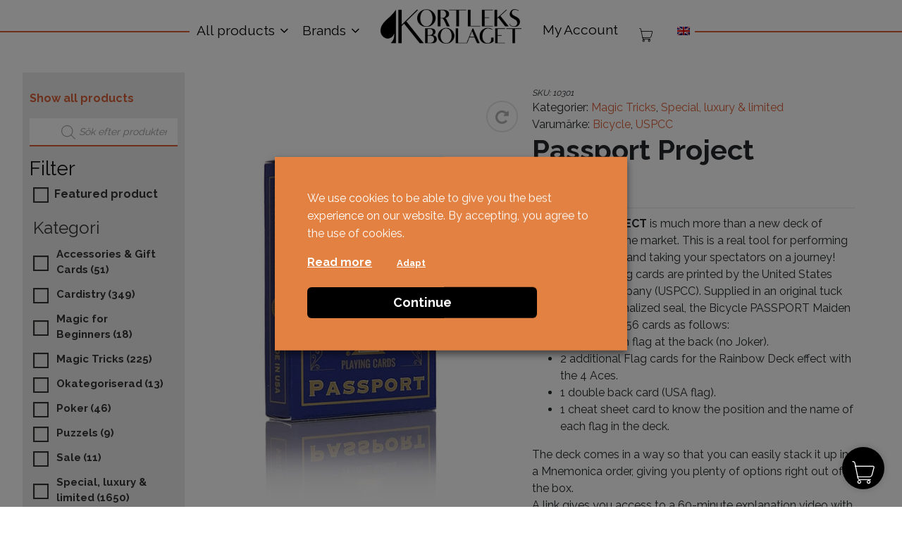

--- FILE ---
content_type: text/html; charset=UTF-8
request_url: https://kortleksbolaget.se/en/product/passport-project/
body_size: 39547
content:
<!DOCTYPE html>
<html lang="en-US">
<head>
	<meta charset="UTF-8">
	<meta name="viewport" content="width=device-width, initial-scale=1, shrink-to-fit=no">
	<meta property="og:image" content="https://kortleksbolaget.se/wp-content/themes/kortleksbolaget/kortleksbolaget_logo_color.jpg" />
	
	<link rel="profile" href="http://gmpg.org/xfn/11">
	
	
        <script type="application/javascript" style="display:none">
            /* <![CDATA[ */
            window.pysWooProductData = window.pysWooProductData || [];
                        window.pysWooProductData[73641] = {"facebook":{"delay":0,"type":"static","name":"AddToCart","pixelIds":["737844616738989"],"params":{"content_type":"product","content_ids":["73641"],"contents":[{"id":"73641","quantity":1}],"content_name":"Passport Project","category_name":"Magic Tricks, Special, luxury & limited","value":"32.9","currency":"EUR"},"e_id":"woo_add_to_cart_on_button_click","ids":[],"hasTimeWindow":false,"timeWindow":0,"eventID":"","woo_order":"","edd_order":""},"ga":{"delay":0,"type":"static","unify":true,"trackingIds":["G-B9X36LJKQZ","AW-11093994617"],"name":"add_to_cart","params":{"event_category":"ecommerce","currency":"EUR","items":[{"item_id":"73641","item_name":"Passport Project","quantity":1,"price":"32.9","affiliation":"Kortleksbolaget","item_category":"Magic Tricks","item_category2":"Special, luxury & limited","id":"73641","google_business_vertical":"retail"}],"value":"32.9","ecomm_prodid":"73641","ecomm_pagetype":"product","ecomm_totalvalue":"32.9"},"e_id":"woo_add_to_cart_on_button_click","ids":[],"hasTimeWindow":false,"timeWindow":0,"eventID":"","woo_order":"","edd_order":""},"google_ads":{"delay":0,"type":"static","conversion_ids":["AW-11093994617"],"ids":["AW-11093994617"],"name":"add_to_cart","params":{"ecomm_prodid":"73641","ecomm_pagetype":"product","event_category":"ecommerce","currency":"EUR","value":"32.9","items":[{"id":"73641","google_business_vertical":"retail"}]},"e_id":"woo_add_to_cart_on_button_click","hasTimeWindow":false,"timeWindow":0,"eventID":"","woo_order":"","edd_order":""}};
                        /* ]]> */
        </script>

        <meta name='robots' content='index, follow, max-image-preview:large, max-snippet:-1, max-video-preview:-1' />
	<style>img:is([sizes="auto" i], [sizes^="auto," i]) { contain-intrinsic-size: 3000px 1500px }</style>
	
<!-- Google Tag Manager by PYS -->
    <script data-cfasync="false" data-pagespeed-no-defer>
	    window.dataLayerPYS = window.dataLayerPYS || [];
	</script>
<!-- End Google Tag Manager by PYS -->
	<!-- This site is optimized with the Yoast SEO plugin v26.3 - https://yoast.com/wordpress/plugins/seo/ -->
	<title>Kortlek Passport Project | Kortleksbolaget</title>
<link data-rocket-prefetch href="https://invitejs.trustpilot.com" rel="dns-prefetch">
<link data-rocket-prefetch href="https://fonts.googleapis.com" rel="dns-prefetch">
<link data-rocket-preload as="style" href="https://fonts.googleapis.com/css?family=Raleway%3A400%2C700&#038;display=swap" rel="preload">
<link href="https://fonts.googleapis.com/css?family=Raleway%3A400%2C700&#038;display=swap" media="print" onload="this.media=&#039;all&#039;" rel="stylesheet">
<noscript><link rel="stylesheet" href="https://fonts.googleapis.com/css?family=Raleway%3A400%2C700&#038;display=swap"></noscript><link rel="preload" data-rocket-preload as="image" href="https://kortleksbolaget.se/wp-content/uploads/passport-project-bicycle-399x600.jpg" imagesrcset="https://kortleksbolaget.se/wp-content/uploads/passport-project-bicycle-399x600.jpg 399w, https://kortleksbolaget.se/wp-content/uploads/passport-project-bicycle-200x300.jpg 200w, https://kortleksbolaget.se/wp-content/uploads/passport-project-bicycle-275x413.jpg 275w, https://kortleksbolaget.se/wp-content/uploads/passport-project-bicycle-40x60.jpg 40w, https://kortleksbolaget.se/wp-content/uploads/passport-project-bicycle-60x90.jpg 60w, https://kortleksbolaget.se/wp-content/uploads/passport-project-bicycle.jpg 502w" imagesizes="(max-width: 399px) 100vw, 399px" fetchpriority="high">
	<meta name="description" content="Köp Passport Project. Snabba leveranser &amp; bra priser. Sveriges största sortiment av kortlekar på Kortleksbolaget!" />
	<link rel="canonical" href="https://kortleksbolaget.se/en/product/passport-project/" />
	<meta property="og:locale" content="en_US" />
	<meta property="og:type" content="article" />
	<meta property="og:title" content="Kortlek Passport Project | Kortleksbolaget" />
	<meta property="og:description" content="Köp Passport Project. Snabba leveranser &amp; bra priser. Sveriges största sortiment av kortlekar på Kortleksbolaget!" />
	<meta property="og:url" content="https://kortleksbolaget.se/en/product/passport-project/" />
	<meta property="og:site_name" content="Kortleksbolaget" />
	<meta property="article:modified_time" content="2022-01-02T12:55:39+00:00" />
	<meta property="og:image" content="https://kortleksbolaget.se/wp-content/uploads/passport-project-bicycle.jpg" />
	<meta property="og:image:width" content="502" />
	<meta property="og:image:height" content="754" />
	<meta property="og:image:type" content="image/jpeg" />
	<meta name="twitter:card" content="summary_large_image" />
	<script type="application/ld+json" class="yoast-schema-graph">{"@context":"https://schema.org","@graph":[{"@type":"WebPage","@id":"https://kortleksbolaget.se/en/product/passport-project/","url":"https://kortleksbolaget.se/en/product/passport-project/","name":"Kortlek Passport Project | Kortleksbolaget","isPartOf":{"@id":"https://kortleksbolaget.se/en/#website"},"primaryImageOfPage":{"@id":"https://kortleksbolaget.se/en/product/passport-project/#primaryimage"},"image":{"@id":"https://kortleksbolaget.se/en/product/passport-project/#primaryimage"},"thumbnailUrl":"https://kortleksbolaget.se/wp-content/uploads/passport-project-bicycle.jpg","datePublished":"2022-01-02T12:54:31+00:00","dateModified":"2022-01-02T12:55:39+00:00","description":"Köp Passport Project. Snabba leveranser & bra priser. Sveriges största sortiment av kortlekar på Kortleksbolaget!","breadcrumb":{"@id":"https://kortleksbolaget.se/en/product/passport-project/#breadcrumb"},"inLanguage":"en-US","potentialAction":[{"@type":"ReadAction","target":["https://kortleksbolaget.se/en/product/passport-project/"]}]},{"@type":"ImageObject","inLanguage":"en-US","@id":"https://kortleksbolaget.se/en/product/passport-project/#primaryimage","url":"https://kortleksbolaget.se/wp-content/uploads/passport-project-bicycle.jpg","contentUrl":"https://kortleksbolaget.se/wp-content/uploads/passport-project-bicycle.jpg","width":502,"height":754},{"@type":"BreadcrumbList","@id":"https://kortleksbolaget.se/en/product/passport-project/#breadcrumb","itemListElement":[{"@type":"ListItem","position":1,"name":"Hem","item":"https://kortleksbolaget.se/en/"},{"@type":"ListItem","position":2,"name":"All products","item":"https://kortleksbolaget.se/en/shop/"},{"@type":"ListItem","position":3,"name":"Passport Project"}]},{"@type":"WebSite","@id":"https://kortleksbolaget.se/en/#website","url":"https://kortleksbolaget.se/en/","name":"Kortleksbolaget","description":"Kortlekar på nätet","publisher":{"@id":"https://kortleksbolaget.se/en/#organization"},"potentialAction":[{"@type":"SearchAction","target":{"@type":"EntryPoint","urlTemplate":"https://kortleksbolaget.se/en/?s={search_term_string}"},"query-input":{"@type":"PropertyValueSpecification","valueRequired":true,"valueName":"search_term_string"}}],"inLanguage":"en-US"},{"@type":"Organization","@id":"https://kortleksbolaget.se/en/#organization","name":"Kortleksbolaget","url":"https://kortleksbolaget.se/en/","logo":{"@type":"ImageObject","inLanguage":"en-US","@id":"https://kortleksbolaget.se/en/#/schema/logo/image/","url":"https://kortleksbolaget.se/wp-content/uploads/kortleksbolaget_logo-svart.png","contentUrl":"https://kortleksbolaget.se/wp-content/uploads/kortleksbolaget_logo-svart.png","width":1200,"height":296,"caption":"Kortleksbolaget"},"image":{"@id":"https://kortleksbolaget.se/en/#/schema/logo/image/"}}]}</script>
	<!-- / Yoast SEO plugin. -->


<script type='application/javascript' id='pys-version-script'>console.log('PixelYourSite PRO version 12.3.0');</script>
<link href='https://fonts.gstatic.com' crossorigin rel='preconnect' />
<link rel="alternate" type="application/rss+xml" title="Kortleksbolaget &raquo; Feed" href="https://kortleksbolaget.se/en/feed/" />
<link rel="alternate" type="application/rss+xml" title="Kortleksbolaget &raquo; Comments Feed" href="https://kortleksbolaget.se/en/comments/feed/" />
<link rel='stylesheet' id='dashicons-css' href='https://kortleksbolaget.se/wp-includes/css/dashicons.min.css?ver=6.8.3' media='all' />
<link rel='stylesheet' id='wp-jquery-ui-dialog-css' href='https://kortleksbolaget.se/wp-includes/css/jquery-ui-dialog.min.css?ver=6.8.3' media='all' />
<style id='wp-emoji-styles-inline-css'>

	img.wp-smiley, img.emoji {
		display: inline !important;
		border: none !important;
		box-shadow: none !important;
		height: 1em !important;
		width: 1em !important;
		margin: 0 0.07em !important;
		vertical-align: -0.1em !important;
		background: none !important;
		padding: 0 !important;
	}
</style>
<link rel='stylesheet' id='wp-block-library-css' href='https://kortleksbolaget.se/wp-includes/css/dist/block-library/style.min.css?ver=6.8.3' media='all' />
<style id='classic-theme-styles-inline-css'>
/*! This file is auto-generated */
.wp-block-button__link{color:#fff;background-color:#32373c;border-radius:9999px;box-shadow:none;text-decoration:none;padding:calc(.667em + 2px) calc(1.333em + 2px);font-size:1.125em}.wp-block-file__button{background:#32373c;color:#fff;text-decoration:none}
</style>
<style id='global-styles-inline-css'>
:root{--wp--preset--aspect-ratio--square: 1;--wp--preset--aspect-ratio--4-3: 4/3;--wp--preset--aspect-ratio--3-4: 3/4;--wp--preset--aspect-ratio--3-2: 3/2;--wp--preset--aspect-ratio--2-3: 2/3;--wp--preset--aspect-ratio--16-9: 16/9;--wp--preset--aspect-ratio--9-16: 9/16;--wp--preset--color--black: #000000;--wp--preset--color--cyan-bluish-gray: #abb8c3;--wp--preset--color--white: #fff;--wp--preset--color--pale-pink: #f78da7;--wp--preset--color--vivid-red: #cf2e2e;--wp--preset--color--luminous-vivid-orange: #ff6900;--wp--preset--color--luminous-vivid-amber: #fcb900;--wp--preset--color--light-green-cyan: #7bdcb5;--wp--preset--color--vivid-green-cyan: #00d084;--wp--preset--color--pale-cyan-blue: #8ed1fc;--wp--preset--color--vivid-cyan-blue: #0693e3;--wp--preset--color--vivid-purple: #9b51e0;--wp--preset--color--blue: #007bff;--wp--preset--color--indigo: #6610f2;--wp--preset--color--purple: #5533ff;--wp--preset--color--pink: #e83e8c;--wp--preset--color--red: #dc3545;--wp--preset--color--orange: #fd7e14;--wp--preset--color--yellow: #ffc107;--wp--preset--color--green: #28a745;--wp--preset--color--teal: #20c997;--wp--preset--color--cyan: #17a2b8;--wp--preset--color--gray: #6c757d;--wp--preset--color--gray-dark: #343a40;--wp--preset--gradient--vivid-cyan-blue-to-vivid-purple: linear-gradient(135deg,rgba(6,147,227,1) 0%,rgb(155,81,224) 100%);--wp--preset--gradient--light-green-cyan-to-vivid-green-cyan: linear-gradient(135deg,rgb(122,220,180) 0%,rgb(0,208,130) 100%);--wp--preset--gradient--luminous-vivid-amber-to-luminous-vivid-orange: linear-gradient(135deg,rgba(252,185,0,1) 0%,rgba(255,105,0,1) 100%);--wp--preset--gradient--luminous-vivid-orange-to-vivid-red: linear-gradient(135deg,rgba(255,105,0,1) 0%,rgb(207,46,46) 100%);--wp--preset--gradient--very-light-gray-to-cyan-bluish-gray: linear-gradient(135deg,rgb(238,238,238) 0%,rgb(169,184,195) 100%);--wp--preset--gradient--cool-to-warm-spectrum: linear-gradient(135deg,rgb(74,234,220) 0%,rgb(151,120,209) 20%,rgb(207,42,186) 40%,rgb(238,44,130) 60%,rgb(251,105,98) 80%,rgb(254,248,76) 100%);--wp--preset--gradient--blush-light-purple: linear-gradient(135deg,rgb(255,206,236) 0%,rgb(152,150,240) 100%);--wp--preset--gradient--blush-bordeaux: linear-gradient(135deg,rgb(254,205,165) 0%,rgb(254,45,45) 50%,rgb(107,0,62) 100%);--wp--preset--gradient--luminous-dusk: linear-gradient(135deg,rgb(255,203,112) 0%,rgb(199,81,192) 50%,rgb(65,88,208) 100%);--wp--preset--gradient--pale-ocean: linear-gradient(135deg,rgb(255,245,203) 0%,rgb(182,227,212) 50%,rgb(51,167,181) 100%);--wp--preset--gradient--electric-grass: linear-gradient(135deg,rgb(202,248,128) 0%,rgb(113,206,126) 100%);--wp--preset--gradient--midnight: linear-gradient(135deg,rgb(2,3,129) 0%,rgb(40,116,252) 100%);--wp--preset--font-size--small: 13px;--wp--preset--font-size--medium: 20px;--wp--preset--font-size--large: 36px;--wp--preset--font-size--x-large: 42px;--wp--preset--spacing--20: 0.44rem;--wp--preset--spacing--30: 0.67rem;--wp--preset--spacing--40: 1rem;--wp--preset--spacing--50: 1.5rem;--wp--preset--spacing--60: 2.25rem;--wp--preset--spacing--70: 3.38rem;--wp--preset--spacing--80: 5.06rem;--wp--preset--shadow--natural: 6px 6px 9px rgba(0, 0, 0, 0.2);--wp--preset--shadow--deep: 12px 12px 50px rgba(0, 0, 0, 0.4);--wp--preset--shadow--sharp: 6px 6px 0px rgba(0, 0, 0, 0.2);--wp--preset--shadow--outlined: 6px 6px 0px -3px rgba(255, 255, 255, 1), 6px 6px rgba(0, 0, 0, 1);--wp--preset--shadow--crisp: 6px 6px 0px rgba(0, 0, 0, 1);}:where(.is-layout-flex){gap: 0.5em;}:where(.is-layout-grid){gap: 0.5em;}body .is-layout-flex{display: flex;}.is-layout-flex{flex-wrap: wrap;align-items: center;}.is-layout-flex > :is(*, div){margin: 0;}body .is-layout-grid{display: grid;}.is-layout-grid > :is(*, div){margin: 0;}:where(.wp-block-columns.is-layout-flex){gap: 2em;}:where(.wp-block-columns.is-layout-grid){gap: 2em;}:where(.wp-block-post-template.is-layout-flex){gap: 1.25em;}:where(.wp-block-post-template.is-layout-grid){gap: 1.25em;}.has-black-color{color: var(--wp--preset--color--black) !important;}.has-cyan-bluish-gray-color{color: var(--wp--preset--color--cyan-bluish-gray) !important;}.has-white-color{color: var(--wp--preset--color--white) !important;}.has-pale-pink-color{color: var(--wp--preset--color--pale-pink) !important;}.has-vivid-red-color{color: var(--wp--preset--color--vivid-red) !important;}.has-luminous-vivid-orange-color{color: var(--wp--preset--color--luminous-vivid-orange) !important;}.has-luminous-vivid-amber-color{color: var(--wp--preset--color--luminous-vivid-amber) !important;}.has-light-green-cyan-color{color: var(--wp--preset--color--light-green-cyan) !important;}.has-vivid-green-cyan-color{color: var(--wp--preset--color--vivid-green-cyan) !important;}.has-pale-cyan-blue-color{color: var(--wp--preset--color--pale-cyan-blue) !important;}.has-vivid-cyan-blue-color{color: var(--wp--preset--color--vivid-cyan-blue) !important;}.has-vivid-purple-color{color: var(--wp--preset--color--vivid-purple) !important;}.has-black-background-color{background-color: var(--wp--preset--color--black) !important;}.has-cyan-bluish-gray-background-color{background-color: var(--wp--preset--color--cyan-bluish-gray) !important;}.has-white-background-color{background-color: var(--wp--preset--color--white) !important;}.has-pale-pink-background-color{background-color: var(--wp--preset--color--pale-pink) !important;}.has-vivid-red-background-color{background-color: var(--wp--preset--color--vivid-red) !important;}.has-luminous-vivid-orange-background-color{background-color: var(--wp--preset--color--luminous-vivid-orange) !important;}.has-luminous-vivid-amber-background-color{background-color: var(--wp--preset--color--luminous-vivid-amber) !important;}.has-light-green-cyan-background-color{background-color: var(--wp--preset--color--light-green-cyan) !important;}.has-vivid-green-cyan-background-color{background-color: var(--wp--preset--color--vivid-green-cyan) !important;}.has-pale-cyan-blue-background-color{background-color: var(--wp--preset--color--pale-cyan-blue) !important;}.has-vivid-cyan-blue-background-color{background-color: var(--wp--preset--color--vivid-cyan-blue) !important;}.has-vivid-purple-background-color{background-color: var(--wp--preset--color--vivid-purple) !important;}.has-black-border-color{border-color: var(--wp--preset--color--black) !important;}.has-cyan-bluish-gray-border-color{border-color: var(--wp--preset--color--cyan-bluish-gray) !important;}.has-white-border-color{border-color: var(--wp--preset--color--white) !important;}.has-pale-pink-border-color{border-color: var(--wp--preset--color--pale-pink) !important;}.has-vivid-red-border-color{border-color: var(--wp--preset--color--vivid-red) !important;}.has-luminous-vivid-orange-border-color{border-color: var(--wp--preset--color--luminous-vivid-orange) !important;}.has-luminous-vivid-amber-border-color{border-color: var(--wp--preset--color--luminous-vivid-amber) !important;}.has-light-green-cyan-border-color{border-color: var(--wp--preset--color--light-green-cyan) !important;}.has-vivid-green-cyan-border-color{border-color: var(--wp--preset--color--vivid-green-cyan) !important;}.has-pale-cyan-blue-border-color{border-color: var(--wp--preset--color--pale-cyan-blue) !important;}.has-vivid-cyan-blue-border-color{border-color: var(--wp--preset--color--vivid-cyan-blue) !important;}.has-vivid-purple-border-color{border-color: var(--wp--preset--color--vivid-purple) !important;}.has-vivid-cyan-blue-to-vivid-purple-gradient-background{background: var(--wp--preset--gradient--vivid-cyan-blue-to-vivid-purple) !important;}.has-light-green-cyan-to-vivid-green-cyan-gradient-background{background: var(--wp--preset--gradient--light-green-cyan-to-vivid-green-cyan) !important;}.has-luminous-vivid-amber-to-luminous-vivid-orange-gradient-background{background: var(--wp--preset--gradient--luminous-vivid-amber-to-luminous-vivid-orange) !important;}.has-luminous-vivid-orange-to-vivid-red-gradient-background{background: var(--wp--preset--gradient--luminous-vivid-orange-to-vivid-red) !important;}.has-very-light-gray-to-cyan-bluish-gray-gradient-background{background: var(--wp--preset--gradient--very-light-gray-to-cyan-bluish-gray) !important;}.has-cool-to-warm-spectrum-gradient-background{background: var(--wp--preset--gradient--cool-to-warm-spectrum) !important;}.has-blush-light-purple-gradient-background{background: var(--wp--preset--gradient--blush-light-purple) !important;}.has-blush-bordeaux-gradient-background{background: var(--wp--preset--gradient--blush-bordeaux) !important;}.has-luminous-dusk-gradient-background{background: var(--wp--preset--gradient--luminous-dusk) !important;}.has-pale-ocean-gradient-background{background: var(--wp--preset--gradient--pale-ocean) !important;}.has-electric-grass-gradient-background{background: var(--wp--preset--gradient--electric-grass) !important;}.has-midnight-gradient-background{background: var(--wp--preset--gradient--midnight) !important;}.has-small-font-size{font-size: var(--wp--preset--font-size--small) !important;}.has-medium-font-size{font-size: var(--wp--preset--font-size--medium) !important;}.has-large-font-size{font-size: var(--wp--preset--font-size--large) !important;}.has-x-large-font-size{font-size: var(--wp--preset--font-size--x-large) !important;}
:where(.wp-block-post-template.is-layout-flex){gap: 1.25em;}:where(.wp-block-post-template.is-layout-grid){gap: 1.25em;}
:where(.wp-block-columns.is-layout-flex){gap: 2em;}:where(.wp-block-columns.is-layout-grid){gap: 2em;}
:root :where(.wp-block-pullquote){font-size: 1.5em;line-height: 1.6;}
</style>
<link rel='stylesheet' id='caddy-public-css' href='https://kortleksbolaget.se/wp-content/plugins/caddy/public/css/caddy-public.css?ver=2.1.2' media='all' />
<link rel='stylesheet' id='caddy-icons-css' href='https://kortleksbolaget.se/wp-content/plugins/caddy/public/css/caddy-icons.css?ver=2.1.2' media='all' />
<link rel='stylesheet' id='cookie-law-info-css' href='https://kortleksbolaget.se/wp-content/plugins/webtoffee-gdpr-cookie-consent/public/css/cookie-law-info-public.css?ver=2.4.0' media='all' />
<link rel='stylesheet' id='cookie-law-info-gdpr-css' href='https://kortleksbolaget.se/wp-content/plugins/webtoffee-gdpr-cookie-consent/public/css/cookie-law-info-gdpr.css?ver=2.4.0' media='all' />
<style id='cookie-law-info-gdpr-inline-css'>
.cli-modal-content, .cli-tab-content { background-color: #ffffff; }.cli-privacy-content-text, .cli-modal .cli-modal-dialog, .cli-tab-container p, a.cli-privacy-readmore { color: #000000; }.cli-tab-header { background-color: #f2f2f2; }.cli-tab-header, .cli-tab-header a.cli-nav-link,span.cli-necessary-caption,.cli-switch .cli-slider:after { color: #000000; }.cli-switch .cli-slider:before { background-color: #ffffff; }.cli-switch input:checked + .cli-slider:before { background-color: #ffffff; }.cli-switch .cli-slider { background-color: #e3e1e8; }.cli-switch input:checked + .cli-slider { background-color: #28a745; }.cli-modal-close svg { fill: #000000; }.cli-tab-footer .wt-cli-privacy-accept-all-btn { background-color: #00acad; color: #ffffff}.cli-tab-footer .wt-cli-privacy-accept-btn { background-color: #00acad; color: #ffffff}.cli-tab-header a:before{ border-right: 1px solid #000000; border-bottom: 1px solid #000000; }
</style>
<link rel='stylesheet' id='widgetopts-styles-css' href='https://kortleksbolaget.se/wp-content/plugins/widget-options/assets/css/widget-options.css?ver=4.1.3' media='all' />
<link rel='stylesheet' id='wcml-dropdown-0-css' href='//kortleksbolaget.se/wp-content/plugins/woocommerce-multilingual/templates/currency-switchers/legacy-dropdown/style.css?ver=5.5.3' media='all' />
<link rel='stylesheet' id='woof-css' href='https://kortleksbolaget.se/wp-content/plugins/woocommerce-products-filter/css/front.css?ver=2.2.4.2' media='all' />
<link rel='stylesheet' id='chosen-drop-down-css' href='https://kortleksbolaget.se/wp-content/plugins/woocommerce-products-filter/js/chosen/chosen.min.css?ver=2.2.4.2' media='all' />
<link rel='stylesheet' id='icheck-jquery-color-css' href='https://kortleksbolaget.se/wp-content/plugins/woocommerce-products-filter/js/icheck/skins/square/orange.css?ver=2.2.4.2' media='all' />
<link rel='stylesheet' id='woof_by_featured_html_items-css' href='https://kortleksbolaget.se/wp-content/plugins/woocommerce-products-filter/ext/by_featured/css/by_featured.css?ver=2.2.4.2' media='all' />
<link rel='stylesheet' id='woof_by_instock_html_items-css' href='https://kortleksbolaget.se/wp-content/plugins/woocommerce-products-filter/ext/by_instock/css/by_instock.css?ver=2.2.4.2' media='all' />
<link rel='stylesheet' id='woof_slider_html_items-css' href='https://kortleksbolaget.se/wp-content/plugins/woocommerce-products-filter/ext/slider/css/html_types/slider.css?ver=2.2.4.2' media='all' />
<style id='woocommerce-inline-inline-css'>
.woocommerce form .form-row .required { visibility: visible; }
</style>
<link rel='stylesheet' id='wpml-legacy-dropdown-click-0-css' href='https://kortleksbolaget.se/wp-content/plugins/sitepress-multilingual-cms/templates/language-switchers/legacy-dropdown-click/style.min.css?ver=1' media='all' />
<link rel='stylesheet' id='toastr-css-css' href='https://kortleksbolaget.se/wp-content/plugins/caddy-premium/public/assets/css/toastr.min.css?ver=2.1.4' media='all' />
<link rel='stylesheet' id='caddy-premium-css' href='https://kortleksbolaget.se/wp-content/plugins/caddy-premium/public/assets/css/caddy-premium-public.css?ver=2.1.4' media='all' />
<style id='caddy-premium-inline-css'>
:root { --cc-compass-bg-color: #000000 !important; }:root { --cc-compass-cart-icon-color: #ffffff !important; }:root { --cc-compass-open-bg-color: #000000 !important; }:root { --cc-compass-close-icon-color: #ffffff !important; }:root { --cc-cart-count-bg-color: #d96037 !important; }:root { --cc-cart-count-text-color: #ffffff !important; }
</style>
<link rel='stylesheet' id='cc-premium-slick-css-css' href='https://kortleksbolaget.se/wp-content/plugins/caddy-premium/public/assets/css/slick.min.css?ver=2.1.4' media='all' />
<link rel='stylesheet' id='brands-styles-css' href='https://kortleksbolaget.se/wp-content/plugins/woocommerce/assets/css/brands.css?ver=10.3.5' media='all' />
<link rel='stylesheet' id='dgwt-wcas-style-css' href='https://kortleksbolaget.se/wp-content/plugins/ajax-search-for-woocommerce-premium/assets/css/style.min.css?ver=1.31.0' media='all' />
<link rel='stylesheet' id='child-understrap-styles-css' href='https://kortleksbolaget.se/wp-content/themes/kortleksbolaget/css/child-theme.min.css?ver=1.13' media='all' />
<script type="text/template" id="tmpl-variation-template">
	<div class="woocommerce-variation-description">{{{ data.variation.variation_description }}}</div>
	<div class="woocommerce-variation-price">{{{ data.variation.price_html }}}</div>
	<div class="woocommerce-variation-availability">{{{ data.variation.availability_html }}}</div>
</script>
<script type="text/template" id="tmpl-unavailable-variation-template">
	<p role="alert">Sorry, this product is unavailable. Please choose a different combination.</p>
</script>
<script src="https://kortleksbolaget.se/wp-includes/js/jquery/jquery.min.js?ver=3.7.1" id="jquery-core-js"></script>
<script src="https://kortleksbolaget.se/wp-includes/js/jquery/jquery-migrate.min.js?ver=3.4.1" id="jquery-migrate-js"></script>
<script id="wpml-cookie-js-extra">
var wpml_cookies = {"wp-wpml_current_language":{"value":"en","expires":1,"path":"\/"}};
var wpml_cookies = {"wp-wpml_current_language":{"value":"en","expires":1,"path":"\/"}};
</script>
<script src="https://kortleksbolaget.se/wp-content/plugins/sitepress-multilingual-cms/res/js/cookies/language-cookie.js?ver=485900" id="wpml-cookie-js" defer data-wp-strategy="defer"></script>
<script src="https://kortleksbolaget.se/wp-content/plugins/woocommerce/assets/js/jquery-blockui/jquery.blockUI.min.js?ver=2.7.0-wc.10.3.5" id="wc-jquery-blockui-js" data-wp-strategy="defer"></script>
<script src="https://kortleksbolaget.se/wp-content/plugins/woocommerce/assets/js/js-cookie/js.cookie.min.js?ver=2.1.4-wc.10.3.5" id="wc-js-cookie-js" data-wp-strategy="defer"></script>
<script src="https://kortleksbolaget.se/wp-includes/js/underscore.min.js?ver=1.13.7" id="underscore-js"></script>
<script id="wp-util-js-extra">
var _wpUtilSettings = {"ajax":{"url":"\/wp-admin\/admin-ajax.php"}};
</script>
<script src="https://kortleksbolaget.se/wp-includes/js/wp-util.min.js?ver=6.8.3" id="wp-util-js"></script>
<script id="tp-js-js-extra">
var trustpilot_settings = {"key":"TJtW7ayaU0SrhpZl","TrustpilotScriptUrl":"https:\/\/invitejs.trustpilot.com\/tp.min.js","IntegrationAppUrl":"\/\/ecommscript-integrationapp.trustpilot.com","PreviewScriptUrl":"\/\/ecommplugins-scripts.trustpilot.com\/v2.1\/js\/preview.min.js","PreviewCssUrl":"\/\/ecommplugins-scripts.trustpilot.com\/v2.1\/css\/preview.min.css","PreviewWPCssUrl":"\/\/ecommplugins-scripts.trustpilot.com\/v2.1\/css\/preview_wp.css","WidgetScriptUrl":"\/\/widget.trustpilot.com\/bootstrap\/v5\/tp.widget.bootstrap.min.js"};
</script>
<script src="https://kortleksbolaget.se/wp-content/plugins/trustpilot-reviews/review/assets/js/headerScript.min.js?ver=1.0&#039; async=&#039;async" id="tp-js-js"></script>
<script id="cookie-law-info-js-extra">
var Cli_Data = {"nn_cookie_ids":[],"non_necessary_cookies":[],"cookielist":[],"ajax_url":"https:\/\/kortleksbolaget.se\/wp-admin\/admin-ajax.php","current_lang":"en","security":"c3a6723b1d","eu_countries":["GB"],"geoIP":"disabled","use_custom_geolocation_api":"","custom_geolocation_api":"https:\/\/geoip.cookieyes.com\/geoip\/checker\/result.php","consentVersion":"10","strictlyEnabled":["necessary","obligatoire"],"cookieDomain":"","privacy_length":"250","ccpaEnabled":"","ccpaRegionBased":"","ccpaBarEnabled":"","ccpaType":"gdpr","triggerDomRefresh":"","secure_cookies":""};
var log_object = {"ajax_url":"https:\/\/kortleksbolaget.se\/wp-admin\/admin-ajax.php"};
</script>
<script src="https://kortleksbolaget.se/wp-content/plugins/webtoffee-gdpr-cookie-consent/public/js/cookie-law-info-public.js?ver=2.4.0" id="cookie-law-info-js"></script>
<script id="wc-single-product-js-extra">
var wc_single_product_params = {"i18n_required_rating_text":"Please select a rating","i18n_rating_options":["1 of 5 stars","2 of 5 stars","3 of 5 stars","4 of 5 stars","5 of 5 stars"],"i18n_product_gallery_trigger_text":"View full-screen image gallery","review_rating_required":"yes","flexslider":{"rtl":false,"animation":"slide","smoothHeight":true,"directionNav":false,"controlNav":"thumbnails","slideshow":false,"animationSpeed":500,"animationLoop":false,"allowOneSlide":false},"zoom_enabled":"","zoom_options":[],"photoswipe_enabled":"","photoswipe_options":{"shareEl":false,"closeOnScroll":false,"history":false,"hideAnimationDuration":0,"showAnimationDuration":0},"flexslider_enabled":""};
</script>
<script src="https://kortleksbolaget.se/wp-content/plugins/woocommerce/assets/js/frontend/single-product.min.js?ver=10.3.5" id="wc-single-product-js" defer data-wp-strategy="defer"></script>
<script id="woocommerce-js-extra">
var woocommerce_params = {"ajax_url":"\/wp-admin\/admin-ajax.php?lang=en","wc_ajax_url":"\/en\/?wc-ajax=%%endpoint%%","i18n_password_show":"Show password","i18n_password_hide":"Hide password"};
</script>
<script src="https://kortleksbolaget.se/wp-content/plugins/woocommerce/assets/js/frontend/woocommerce.min.js?ver=10.3.5" id="woocommerce-js" defer data-wp-strategy="defer"></script>
<script src="https://kortleksbolaget.se/wp-content/plugins/sitepress-multilingual-cms/templates/language-switchers/legacy-dropdown-click/script.min.js?ver=1" id="wpml-legacy-dropdown-click-0-js"></script>
<script type="text/plain" data-cli-class="cli-blocker-script" data-cli-label="PixelYourSite"  data-cli-script-type="analytics" data-cli-block="true" data-cli-block-if-ccpa-optout="false" data-cli-element-position="head" src="https://kortleksbolaget.se/wp-content/plugins/pixelyoursite-pro/dist/scripts/js.cookie-2.1.3.min.js?ver=2.1.3" id="js-cookie-pys-js"></script>
<script type="text/plain" data-cli-class="cli-blocker-script" data-cli-label="PixelYourSite"  data-cli-script-type="analytics" data-cli-block="true" data-cli-block-if-ccpa-optout="false" data-cli-element-position="head" src="https://kortleksbolaget.se/wp-content/plugins/pixelyoursite-pro/dist/scripts/jquery.bind-first-0.2.3.min.js" id="jquery-bind-first-js"></script>
<script type="text/plain" data-cli-class="cli-blocker-script" data-cli-label="PixelYourSite"  data-cli-script-type="analytics" data-cli-block="true" data-cli-block-if-ccpa-optout="false" data-cli-element-position="head" src="https://kortleksbolaget.se/wp-content/plugins/pixelyoursite-pro/dist/scripts/sha256.js?ver=0.11.0" id="js-sha256-js"></script>
<script type="text/plain" data-cli-class="cli-blocker-script" data-cli-label="PixelYourSite"  data-cli-script-type="analytics" data-cli-block="true" data-cli-block-if-ccpa-optout="false" data-cli-element-position="head" src="https://kortleksbolaget.se/wp-content/plugins/pixelyoursite-pro/dist/scripts/tld.min.js?ver=2.3.1" id="js-tld-js"></script>
<script type="text/plain" data-cli-class="cli-blocker-script" data-cli-label="PixelYourSite"  data-cli-script-type="analytics" data-cli-block="true" data-cli-block-if-ccpa-optout="false" data-cli-element-position="head" id="pys-js-extra">
var pysOptions = {"staticEvents":{"facebook":{"woo_view_content":[{"delay":0,"type":"static","name":"ViewContent","pixelIds":["737844616738989"],"eventID":"8c725f4b-53ee-4a50-9f7d-d61ab3d31ecf","params":{"content_ids":["73641"],"content_type":"product","value":"32.9","currency":"EUR","contents":[{"id":"73641","quantity":1}],"product_price":"32.9","content_name":"Passport Project","category_name":"Magic Tricks, Special, luxury & limited","page_title":"Passport Project","post_type":"product","post_id":73641,"plugin":"PixelYourSite","event_url":"kortleksbolaget.se\/en\/product\/passport-project\/","user_role":"guest"},"e_id":"woo_view_content","ids":[],"hasTimeWindow":false,"timeWindow":0,"woo_order":"","edd_order":""}],"init_event":[{"delay":0,"type":"static","ajaxFire":false,"name":"PageView","pixelIds":["737844616738989"],"eventID":"2a552bbd-4b16-42d0-8e0d-941260dbb313","params":{"categories":"Magic Tricks, Special, luxury & limited","page_title":"Passport Project","post_type":"product","post_id":73641,"plugin":"PixelYourSite","event_url":"kortleksbolaget.se\/en\/product\/passport-project\/","user_role":"guest"},"e_id":"init_event","ids":[],"hasTimeWindow":false,"timeWindow":0,"woo_order":"","edd_order":""}]},"ga":{"woo_view_content":[{"delay":0,"type":"static","unify":true,"trackingIds":["G-B9X36LJKQZ","AW-11093994617"],"name":"view_item","eventID":"8c725f4b-53ee-4a50-9f7d-d61ab3d31ecf","params":{"items":[{"item_id":"73641","item_name":"Passport Project","quantity":1,"price":"32.9","affiliation":"Kortleksbolaget","item_category":"Magic Tricks","item_category2":"Special, luxury & limited","id":"73641","google_business_vertical":"retail"}],"currency":"EUR","ecomm_prodid":"73641","ecomm_pagetype":"product","ecomm_totalvalue":"32.9","event_category":"ecommerce","value":"32.9","page_title":"Passport Project","post_type":"product","post_id":73641,"plugin":"PixelYourSite","event_url":"kortleksbolaget.se\/en\/product\/passport-project\/","user_role":"guest"},"e_id":"woo_view_content","ids":[],"hasTimeWindow":false,"timeWindow":0,"woo_order":"","edd_order":""}]},"google_ads":{"woo_view_content":[{"delay":0,"type":"static","conversion_ids":["AW-11093994617"],"name":"view_item","ids":["AW-11093994617"],"eventID":"8c725f4b-53ee-4a50-9f7d-d61ab3d31ecf","params":{"ecomm_prodid":"73641","ecomm_pagetype":"product","event_category":"ecommerce","currency":"EUR","items":[{"id":"73641","google_business_vertical":"retail"}],"value":"32.9","page_title":"Passport Project","post_type":"product","post_id":73641,"plugin":"PixelYourSite","event_url":"kortleksbolaget.se\/en\/product\/passport-project\/","user_role":"guest"},"e_id":"woo_view_content","hasTimeWindow":false,"timeWindow":0,"woo_order":"","edd_order":""}],"init_event":[{"delay":0,"type":"static","conversion_ids":["AW-11093994617"],"name":"page_view","eventID":"2a552bbd-4b16-42d0-8e0d-941260dbb313","params":{"page_title":"Passport Project","post_type":"product","post_id":73641,"plugin":"PixelYourSite","event_url":"kortleksbolaget.se\/en\/product\/passport-project\/","user_role":"guest"},"e_id":"init_event","ids":[],"hasTimeWindow":false,"timeWindow":0,"woo_order":"","edd_order":""}]}},"dynamicEvents":{"automatic_event_internal_link":{"facebook":{"delay":0,"type":"dyn","name":"InternalClick","pixelIds":["737844616738989"],"eventID":"da5bc6d2-93b3-46bb-876f-f8e150be04fc","params":{"page_title":"Passport Project","post_type":"product","post_id":73641,"plugin":"PixelYourSite","event_url":"kortleksbolaget.se\/en\/product\/passport-project\/","user_role":"guest"},"e_id":"automatic_event_internal_link","ids":[],"hasTimeWindow":false,"timeWindow":0,"woo_order":"","edd_order":""},"ga":{"delay":0,"type":"dyn","name":"InternalClick","unify":true,"trackingIds":["G-B9X36LJKQZ","AW-11093994617"],"eventID":"da5bc6d2-93b3-46bb-876f-f8e150be04fc","params":{"page_title":"Passport Project","post_type":"product","post_id":73641,"plugin":"PixelYourSite","event_url":"kortleksbolaget.se\/en\/product\/passport-project\/","user_role":"guest"},"e_id":"automatic_event_internal_link","ids":[],"hasTimeWindow":false,"timeWindow":0,"woo_order":"","edd_order":""},"google_ads":{"delay":0,"type":"dyn","name":"InternalClick","conversion_ids":["AW-11093994617"],"ids":["AW-11093994617"],"eventID":"da5bc6d2-93b3-46bb-876f-f8e150be04fc","params":{"page_title":"Passport Project","post_type":"product","post_id":73641,"plugin":"PixelYourSite","event_url":"kortleksbolaget.se\/en\/product\/passport-project\/","user_role":"guest"},"e_id":"automatic_event_internal_link","hasTimeWindow":false,"timeWindow":0,"woo_order":"","edd_order":""}},"automatic_event_outbound_link":{"facebook":{"delay":0,"type":"dyn","name":"OutboundClick","pixelIds":["737844616738989"],"eventID":"9f165d7e-23ca-4b6a-a314-07af6986e17f","params":{"page_title":"Passport Project","post_type":"product","post_id":73641,"plugin":"PixelYourSite","event_url":"kortleksbolaget.se\/en\/product\/passport-project\/","user_role":"guest"},"e_id":"automatic_event_outbound_link","ids":[],"hasTimeWindow":false,"timeWindow":0,"woo_order":"","edd_order":""},"ga":{"delay":0,"type":"dyn","name":"OutboundClick","unify":true,"trackingIds":["G-B9X36LJKQZ","AW-11093994617"],"eventID":"9f165d7e-23ca-4b6a-a314-07af6986e17f","params":{"page_title":"Passport Project","post_type":"product","post_id":73641,"plugin":"PixelYourSite","event_url":"kortleksbolaget.se\/en\/product\/passport-project\/","user_role":"guest"},"e_id":"automatic_event_outbound_link","ids":[],"hasTimeWindow":false,"timeWindow":0,"woo_order":"","edd_order":""},"google_ads":{"delay":0,"type":"dyn","name":"OutboundClick","conversion_ids":["AW-11093994617"],"ids":["AW-11093994617"],"eventID":"9f165d7e-23ca-4b6a-a314-07af6986e17f","params":{"page_title":"Passport Project","post_type":"product","post_id":73641,"plugin":"PixelYourSite","event_url":"kortleksbolaget.se\/en\/product\/passport-project\/","user_role":"guest"},"e_id":"automatic_event_outbound_link","hasTimeWindow":false,"timeWindow":0,"woo_order":"","edd_order":""}},"automatic_event_video":{"facebook":{"delay":0,"type":"dyn","name":"WatchVideo","pixelIds":["737844616738989"],"eventID":"1cfb56b5-bbdc-4f7b-92cc-dc893c87e17f","params":{"page_title":"Passport Project","post_type":"product","post_id":73641,"plugin":"PixelYourSite","event_url":"kortleksbolaget.se\/en\/product\/passport-project\/","user_role":"guest"},"e_id":"automatic_event_video","ids":[],"hasTimeWindow":false,"timeWindow":0,"woo_order":"","edd_order":""},"ga":{"delay":0,"type":"dyn","name":"WatchVideo","unify":true,"trackingIds":["G-B9X36LJKQZ","AW-11093994617"],"youtube_disabled":false,"eventID":"1cfb56b5-bbdc-4f7b-92cc-dc893c87e17f","params":{"page_title":"Passport Project","post_type":"product","post_id":73641,"plugin":"PixelYourSite","event_url":"kortleksbolaget.se\/en\/product\/passport-project\/","user_role":"guest"},"e_id":"automatic_event_video","ids":[],"hasTimeWindow":false,"timeWindow":0,"woo_order":"","edd_order":""},"google_ads":{"delay":0,"type":"dyn","name":"WatchVideo","conversion_ids":["AW-11093994617"],"ids":["AW-11093994617"],"eventID":"1cfb56b5-bbdc-4f7b-92cc-dc893c87e17f","params":{"page_title":"Passport Project","post_type":"product","post_id":73641,"plugin":"PixelYourSite","event_url":"kortleksbolaget.se\/en\/product\/passport-project\/","user_role":"guest"},"e_id":"automatic_event_video","hasTimeWindow":false,"timeWindow":0,"woo_order":"","edd_order":""}},"automatic_event_tel_link":{"facebook":{"delay":0,"type":"dyn","name":"TelClick","pixelIds":["737844616738989"],"eventID":"4486322f-99fa-4e20-bbbb-96d08fe36403","params":{"page_title":"Passport Project","post_type":"product","post_id":73641,"plugin":"PixelYourSite","event_url":"kortleksbolaget.se\/en\/product\/passport-project\/","user_role":"guest"},"e_id":"automatic_event_tel_link","ids":[],"hasTimeWindow":false,"timeWindow":0,"woo_order":"","edd_order":""},"ga":{"delay":0,"type":"dyn","name":"TelClick","unify":true,"trackingIds":["G-B9X36LJKQZ","AW-11093994617"],"eventID":"4486322f-99fa-4e20-bbbb-96d08fe36403","params":{"page_title":"Passport Project","post_type":"product","post_id":73641,"plugin":"PixelYourSite","event_url":"kortleksbolaget.se\/en\/product\/passport-project\/","user_role":"guest"},"e_id":"automatic_event_tel_link","ids":[],"hasTimeWindow":false,"timeWindow":0,"woo_order":"","edd_order":""},"google_ads":{"delay":0,"type":"dyn","name":"TelClick","conversion_ids":["AW-11093994617"],"ids":["AW-11093994617"],"eventID":"4486322f-99fa-4e20-bbbb-96d08fe36403","params":{"page_title":"Passport Project","post_type":"product","post_id":73641,"plugin":"PixelYourSite","event_url":"kortleksbolaget.se\/en\/product\/passport-project\/","user_role":"guest"},"e_id":"automatic_event_tel_link","hasTimeWindow":false,"timeWindow":0,"woo_order":"","edd_order":""}},"automatic_event_email_link":{"facebook":{"delay":0,"type":"dyn","name":"EmailClick","pixelIds":["737844616738989"],"eventID":"88d7ab5a-0b70-42cd-8742-ef9e730d3249","params":{"page_title":"Passport Project","post_type":"product","post_id":73641,"plugin":"PixelYourSite","event_url":"kortleksbolaget.se\/en\/product\/passport-project\/","user_role":"guest"},"e_id":"automatic_event_email_link","ids":[],"hasTimeWindow":false,"timeWindow":0,"woo_order":"","edd_order":""},"ga":{"delay":0,"type":"dyn","name":"EmailClick","unify":true,"trackingIds":["G-B9X36LJKQZ","AW-11093994617"],"eventID":"88d7ab5a-0b70-42cd-8742-ef9e730d3249","params":{"page_title":"Passport Project","post_type":"product","post_id":73641,"plugin":"PixelYourSite","event_url":"kortleksbolaget.se\/en\/product\/passport-project\/","user_role":"guest"},"e_id":"automatic_event_email_link","ids":[],"hasTimeWindow":false,"timeWindow":0,"woo_order":"","edd_order":""},"google_ads":{"delay":0,"type":"dyn","name":"EmailClick","conversion_ids":["AW-11093994617"],"ids":["AW-11093994617"],"eventID":"88d7ab5a-0b70-42cd-8742-ef9e730d3249","params":{"page_title":"Passport Project","post_type":"product","post_id":73641,"plugin":"PixelYourSite","event_url":"kortleksbolaget.se\/en\/product\/passport-project\/","user_role":"guest"},"e_id":"automatic_event_email_link","hasTimeWindow":false,"timeWindow":0,"woo_order":"","edd_order":""}},"automatic_event_form":{"facebook":{"delay":0,"type":"dyn","name":"Form","pixelIds":["737844616738989"],"eventID":"e905d11f-830c-44d7-9c49-94e403ad8317","params":{"page_title":"Passport Project","post_type":"product","post_id":73641,"plugin":"PixelYourSite","event_url":"kortleksbolaget.se\/en\/product\/passport-project\/","user_role":"guest"},"e_id":"automatic_event_form","ids":[],"hasTimeWindow":false,"timeWindow":0,"woo_order":"","edd_order":""},"ga":{"delay":0,"type":"dyn","name":"Form","unify":true,"trackingIds":["G-B9X36LJKQZ","AW-11093994617"],"eventID":"e905d11f-830c-44d7-9c49-94e403ad8317","params":{"page_title":"Passport Project","post_type":"product","post_id":73641,"plugin":"PixelYourSite","event_url":"kortleksbolaget.se\/en\/product\/passport-project\/","user_role":"guest"},"e_id":"automatic_event_form","ids":[],"hasTimeWindow":false,"timeWindow":0,"woo_order":"","edd_order":""},"google_ads":{"delay":0,"type":"dyn","name":"Form","conversion_ids":["AW-11093994617"],"ids":["AW-11093994617"],"eventID":"e905d11f-830c-44d7-9c49-94e403ad8317","params":{"page_title":"Passport Project","post_type":"product","post_id":73641,"plugin":"PixelYourSite","event_url":"kortleksbolaget.se\/en\/product\/passport-project\/","user_role":"guest"},"e_id":"automatic_event_form","hasTimeWindow":false,"timeWindow":0,"woo_order":"","edd_order":""}},"automatic_event_download":{"facebook":{"delay":0,"type":"dyn","name":"Download","extensions":["","doc","exe","js","pdf","ppt","tgz","zip","xls"],"pixelIds":["737844616738989"],"eventID":"8ab15411-29a2-4baf-9018-506f22b7920b","params":{"page_title":"Passport Project","post_type":"product","post_id":73641,"plugin":"PixelYourSite","event_url":"kortleksbolaget.se\/en\/product\/passport-project\/","user_role":"guest"},"e_id":"automatic_event_download","ids":[],"hasTimeWindow":false,"timeWindow":0,"woo_order":"","edd_order":""},"ga":{"delay":0,"type":"dyn","name":"Download","extensions":["","doc","exe","js","pdf","ppt","tgz","zip","xls"],"unify":true,"trackingIds":["G-B9X36LJKQZ","AW-11093994617"],"eventID":"8ab15411-29a2-4baf-9018-506f22b7920b","params":{"page_title":"Passport Project","post_type":"product","post_id":73641,"plugin":"PixelYourSite","event_url":"kortleksbolaget.se\/en\/product\/passport-project\/","user_role":"guest"},"e_id":"automatic_event_download","ids":[],"hasTimeWindow":false,"timeWindow":0,"woo_order":"","edd_order":""},"google_ads":{"delay":0,"type":"dyn","name":"Download","extensions":["","doc","exe","js","pdf","ppt","tgz","zip","xls"],"conversion_ids":["AW-11093994617"],"ids":["AW-11093994617"],"eventID":"8ab15411-29a2-4baf-9018-506f22b7920b","params":{"page_title":"Passport Project","post_type":"product","post_id":73641,"plugin":"PixelYourSite","event_url":"kortleksbolaget.se\/en\/product\/passport-project\/","user_role":"guest"},"e_id":"automatic_event_download","hasTimeWindow":false,"timeWindow":0,"woo_order":"","edd_order":""}},"automatic_event_comment":{"facebook":{"delay":0,"type":"dyn","name":"Comment","pixelIds":["737844616738989"],"eventID":"6c92e3db-ea1d-4525-9461-b0177cc62e2a","params":{"page_title":"Passport Project","post_type":"product","post_id":73641,"plugin":"PixelYourSite","event_url":"kortleksbolaget.se\/en\/product\/passport-project\/","user_role":"guest"},"e_id":"automatic_event_comment","ids":[],"hasTimeWindow":false,"timeWindow":0,"woo_order":"","edd_order":""},"ga":{"delay":0,"type":"dyn","name":"Comment","unify":true,"trackingIds":["G-B9X36LJKQZ","AW-11093994617"],"eventID":"6c92e3db-ea1d-4525-9461-b0177cc62e2a","params":{"page_title":"Passport Project","post_type":"product","post_id":73641,"plugin":"PixelYourSite","event_url":"kortleksbolaget.se\/en\/product\/passport-project\/","user_role":"guest"},"e_id":"automatic_event_comment","ids":[],"hasTimeWindow":false,"timeWindow":0,"woo_order":"","edd_order":""},"google_ads":{"delay":0,"type":"dyn","name":"Comment","conversion_ids":["AW-11093994617"],"ids":["AW-11093994617"],"eventID":"6c92e3db-ea1d-4525-9461-b0177cc62e2a","params":{"page_title":"Passport Project","post_type":"product","post_id":73641,"plugin":"PixelYourSite","event_url":"kortleksbolaget.se\/en\/product\/passport-project\/","user_role":"guest"},"e_id":"automatic_event_comment","hasTimeWindow":false,"timeWindow":0,"woo_order":"","edd_order":""}},"automatic_event_adsense":{"facebook":{"delay":0,"type":"dyn","name":"AdSense","pixelIds":["737844616738989"],"eventID":"3a058226-b326-4502-8d1d-1b5bf06efcc1","params":{"page_title":"Passport Project","post_type":"product","post_id":73641,"plugin":"PixelYourSite","event_url":"kortleksbolaget.se\/en\/product\/passport-project\/","user_role":"guest"},"e_id":"automatic_event_adsense","ids":[],"hasTimeWindow":false,"timeWindow":0,"woo_order":"","edd_order":""},"ga":{"delay":0,"type":"dyn","name":"AdSense","unify":true,"trackingIds":["G-B9X36LJKQZ","AW-11093994617"],"eventID":"3a058226-b326-4502-8d1d-1b5bf06efcc1","params":{"page_title":"Passport Project","post_type":"product","post_id":73641,"plugin":"PixelYourSite","event_url":"kortleksbolaget.se\/en\/product\/passport-project\/","user_role":"guest"},"e_id":"automatic_event_adsense","ids":[],"hasTimeWindow":false,"timeWindow":0,"woo_order":"","edd_order":""},"google_ads":{"delay":0,"type":"dyn","name":"AdSense","conversion_ids":["AW-11093994617"],"ids":["AW-11093994617"],"eventID":"3a058226-b326-4502-8d1d-1b5bf06efcc1","params":{"page_title":"Passport Project","post_type":"product","post_id":73641,"plugin":"PixelYourSite","event_url":"kortleksbolaget.se\/en\/product\/passport-project\/","user_role":"guest"},"e_id":"automatic_event_adsense","hasTimeWindow":false,"timeWindow":0,"woo_order":"","edd_order":""}},"woo_add_to_cart_on_button_click":{"facebook":{"delay":0,"type":"dyn","name":"AddToCart","pixelIds":["737844616738989"],"eventID":"10e6a80a-1e5a-4c31-9be3-88ef50932d55","params":{"page_title":"Passport Project","post_type":"product","post_id":73641,"plugin":"PixelYourSite","event_url":"kortleksbolaget.se\/en\/product\/passport-project\/","user_role":"guest"},"e_id":"woo_add_to_cart_on_button_click","ids":[],"hasTimeWindow":false,"timeWindow":0,"woo_order":"","edd_order":""},"ga":{"delay":0,"type":"dyn","unify":true,"trackingIds":["G-B9X36LJKQZ","AW-11093994617"],"name":"add_to_cart","eventID":"10e6a80a-1e5a-4c31-9be3-88ef50932d55","params":{"page_title":"Passport Project","post_type":"product","post_id":73641,"plugin":"PixelYourSite","event_url":"kortleksbolaget.se\/en\/product\/passport-project\/","user_role":"guest"},"e_id":"woo_add_to_cart_on_button_click","ids":[],"hasTimeWindow":false,"timeWindow":0,"woo_order":"","edd_order":""},"google_ads":{"delay":0,"type":"dyn","conversion_ids":["AW-11093994617"],"name":"add_to_cart","eventID":"10e6a80a-1e5a-4c31-9be3-88ef50932d55","params":{"page_title":"Passport Project","post_type":"product","post_id":73641,"plugin":"PixelYourSite","event_url":"kortleksbolaget.se\/en\/product\/passport-project\/","user_role":"guest"},"e_id":"woo_add_to_cart_on_button_click","ids":[],"hasTimeWindow":false,"timeWindow":0,"woo_order":"","edd_order":""}},"woo_select_content_single":{"42501":{"ga":{"delay":0,"type":"dyn","name":"select_item","trackingIds":["G-B9X36LJKQZ"],"eventID":"8cef24af-453e-4b4c-82f9-7d1d0a27ea15","params":{"items":[{"id":"42501","name":"Phoenix Gaff Large Index","quantity":1,"price":"16.9","item_list_name":"Related Products","item_list_id":"related_products","affiliation":"Kortleksbolaget","item_category":"Magic Tricks"}],"event_category":"ecommerce","content_type":"product","page_title":"Passport Project","post_type":"product","post_id":73641,"plugin":"PixelYourSite","event_url":"kortleksbolaget.se\/en\/product\/passport-project\/","user_role":"guest"},"e_id":"woo_select_content_single","ids":[],"hasTimeWindow":false,"timeWindow":0,"woo_order":"","edd_order":""}},"42531":{"ga":{"delay":0,"type":"dyn","name":"select_item","trackingIds":["G-B9X36LJKQZ"],"eventID":"8cef24af-453e-4b4c-82f9-7d1d0a27ea15","params":{"items":[{"id":"42531","name":"Tally Ho Gaff Deck","quantity":1,"price":"24.9","item_list_name":"Related Products","item_list_id":"related_products","affiliation":"Kortleksbolaget","item_category":"Magic Tricks"}],"event_category":"ecommerce","content_type":"product","page_title":"Passport Project","post_type":"product","post_id":73641,"plugin":"PixelYourSite","event_url":"kortleksbolaget.se\/en\/product\/passport-project\/","user_role":"guest"},"e_id":"woo_select_content_single","ids":[],"hasTimeWindow":false,"timeWindow":0,"woo_order":"","edd_order":""}},"42498":{"ga":{"delay":0,"type":"dyn","name":"select_item","trackingIds":["G-B9X36LJKQZ"],"eventID":"8cef24af-453e-4b4c-82f9-7d1d0a27ea15","params":{"items":[{"id":"42498","name":"Phoenix Gaff Deck","quantity":1,"price":"16.9","item_list_name":"Related Products","item_list_id":"related_products","affiliation":"Kortleksbolaget","item_category":"Magic Tricks"}],"event_category":"ecommerce","content_type":"product","page_title":"Passport Project","post_type":"product","post_id":73641,"plugin":"PixelYourSite","event_url":"kortleksbolaget.se\/en\/product\/passport-project\/","user_role":"guest"},"e_id":"woo_select_content_single","ids":[],"hasTimeWindow":false,"timeWindow":0,"woo_order":"","edd_order":""}},"42831":{"ga":{"delay":0,"type":"dyn","name":"select_item","trackingIds":["G-B9X36LJKQZ"],"eventID":"8cef24af-453e-4b4c-82f9-7d1d0a27ea15","params":{"items":[{"id":"42831","name":"Bicycle Electric\/Niagara Deck - Blue","quantity":1,"price":"14.9","item_list_name":"Related Products","item_list_id":"related_products","affiliation":"Kortleksbolaget","item_category":"Magic Tricks"}],"event_category":"ecommerce","content_type":"product","page_title":"Passport Project","post_type":"product","post_id":73641,"plugin":"PixelYourSite","event_url":"kortleksbolaget.se\/en\/product\/passport-project\/","user_role":"guest"},"e_id":"woo_select_content_single","ids":[],"hasTimeWindow":false,"timeWindow":0,"woo_order":"","edd_order":""}},"42509":{"ga":{"delay":0,"type":"dyn","name":"select_item","trackingIds":["G-B9X36LJKQZ"],"eventID":"8cef24af-453e-4b4c-82f9-7d1d0a27ea15","params":{"items":[{"id":"42509","name":"Dai Vernon - Magic Notebook","quantity":1,"price":"12.9","item_list_name":"Related Products","item_list_id":"related_products","affiliation":"Kortleksbolaget","item_category":"Magic Tricks","item_category2":"Special, luxury & limited"}],"event_category":"ecommerce","content_type":"product","page_title":"Passport Project","post_type":"product","post_id":73641,"plugin":"PixelYourSite","event_url":"kortleksbolaget.se\/en\/product\/passport-project\/","user_role":"guest"},"e_id":"woo_select_content_single","ids":[],"hasTimeWindow":false,"timeWindow":0,"woo_order":"","edd_order":""}},"42231":{"ga":{"delay":0,"type":"dyn","name":"select_item","trackingIds":["G-B9X36LJKQZ"],"eventID":"8cef24af-453e-4b4c-82f9-7d1d0a27ea15","params":{"items":[{"id":"42231","name":"Bicycle Gaff","quantity":1,"price":"9.9","item_list_name":"Related Products","item_list_id":"related_products","affiliation":"Kortleksbolaget","item_category":"Magic Tricks"}],"event_category":"ecommerce","content_type":"product","page_title":"Passport Project","post_type":"product","post_id":73641,"plugin":"PixelYourSite","event_url":"kortleksbolaget.se\/en\/product\/passport-project\/","user_role":"guest"},"e_id":"woo_select_content_single","ids":[],"hasTimeWindow":false,"timeWindow":0,"woo_order":"","edd_order":""}},"42666":{"ga":{"delay":0,"type":"dyn","name":"select_item","trackingIds":["G-B9X36LJKQZ"],"eventID":"8cef24af-453e-4b4c-82f9-7d1d0a27ea15","params":{"items":[{"id":"42666","name":"Phoenix Marked Deck - Blue","quantity":1,"price":"24.9","item_list_name":"Related Products","item_list_id":"related_products","affiliation":"Kortleksbolaget","item_category":"Magic Tricks"}],"event_category":"ecommerce","content_type":"product","page_title":"Passport Project","post_type":"product","post_id":73641,"plugin":"PixelYourSite","event_url":"kortleksbolaget.se\/en\/product\/passport-project\/","user_role":"guest"},"e_id":"woo_select_content_single","ids":[],"hasTimeWindow":false,"timeWindow":0,"woo_order":"","edd_order":""}},"42774":{"ga":{"delay":0,"type":"dyn","name":"select_item","trackingIds":["G-B9X36LJKQZ"],"eventID":"8cef24af-453e-4b4c-82f9-7d1d0a27ea15","params":{"items":[{"id":"42774","name":"Cardtoon 1 av Dan Harlan","quantity":1,"price":"24.9","item_list_name":"Related Products","item_list_id":"related_products","affiliation":"Kortleksbolaget","item_category":"Magic Tricks"}],"event_category":"ecommerce","content_type":"product","page_title":"Passport Project","post_type":"product","post_id":73641,"plugin":"PixelYourSite","event_url":"kortleksbolaget.se\/en\/product\/passport-project\/","user_role":"guest"},"e_id":"woo_select_content_single","ids":[],"hasTimeWindow":false,"timeWindow":0,"woo_order":"","edd_order":""}},"42734":{"ga":{"delay":0,"type":"dyn","name":"select_item","trackingIds":["G-B9X36LJKQZ"],"eventID":"8cef24af-453e-4b4c-82f9-7d1d0a27ea15","params":{"items":[{"id":"42734","name":"The Stolen Cards - Lennart Green","quantity":1,"price":"59.9","item_list_name":"Related Products","item_list_id":"related_products","affiliation":"Kortleksbolaget","item_category":"Magic Tricks"}],"event_category":"ecommerce","content_type":"product","page_title":"Passport Project","post_type":"product","post_id":73641,"plugin":"PixelYourSite","event_url":"kortleksbolaget.se\/en\/product\/passport-project\/","user_role":"guest"},"e_id":"woo_select_content_single","ids":[],"hasTimeWindow":false,"timeWindow":0,"woo_order":"","edd_order":""}},"42669":{"ga":{"delay":0,"type":"dyn","name":"select_item","trackingIds":["G-B9X36LJKQZ"],"eventID":"8cef24af-453e-4b4c-82f9-7d1d0a27ea15","params":{"items":[{"id":"42669","name":"Phoenix Marked Deck - Red","quantity":1,"price":"24.9","item_list_name":"Related Products","item_list_id":"related_products","affiliation":"Kortleksbolaget","item_category":"Magic Tricks"}],"event_category":"ecommerce","content_type":"product","page_title":"Passport Project","post_type":"product","post_id":73641,"plugin":"PixelYourSite","event_url":"kortleksbolaget.se\/en\/product\/passport-project\/","user_role":"guest"},"e_id":"woo_select_content_single","ids":[],"hasTimeWindow":false,"timeWindow":0,"woo_order":"","edd_order":""}},"42749":{"ga":{"delay":0,"type":"dyn","name":"select_item","trackingIds":["G-B9X36LJKQZ"],"eventID":"8cef24af-453e-4b4c-82f9-7d1d0a27ea15","params":{"items":[{"id":"42749","name":"Bicycle Mirage Blue","quantity":1,"price":"14.9","item_list_name":"Related Products","item_list_id":"related_products","affiliation":"Kortleksbolaget","item_category":"Magic Tricks"}],"event_category":"ecommerce","content_type":"product","page_title":"Passport Project","post_type":"product","post_id":73641,"plugin":"PixelYourSite","event_url":"kortleksbolaget.se\/en\/product\/passport-project\/","user_role":"guest"},"e_id":"woo_select_content_single","ids":[],"hasTimeWindow":false,"timeWindow":0,"woo_order":"","edd_order":""}},"42213":{"ga":{"delay":0,"type":"dyn","name":"select_item","trackingIds":["G-B9X36LJKQZ"],"eventID":"8cef24af-453e-4b4c-82f9-7d1d0a27ea15","params":{"items":[{"id":"42213","name":"Butterfly Black & Silver Limited Edition Marked","quantity":1,"price":"34.9","item_list_name":"Related Products","item_list_id":"related_products","affiliation":"Kortleksbolaget","item_category":"Magic Tricks","item_category2":"Special, luxury & limited"}],"event_category":"ecommerce","content_type":"product","page_title":"Passport Project","post_type":"product","post_id":73641,"plugin":"PixelYourSite","event_url":"kortleksbolaget.se\/en\/product\/passport-project\/","user_role":"guest"},"e_id":"woo_select_content_single","ids":[],"hasTimeWindow":false,"timeWindow":0,"woo_order":"","edd_order":""}},"42198":{"ga":{"delay":0,"type":"dyn","name":"select_item","trackingIds":["G-B9X36LJKQZ"],"eventID":"8cef24af-453e-4b4c-82f9-7d1d0a27ea15","params":{"items":[{"id":"42198","name":"Card College Red","quantity":1,"price":"13.9","item_list_name":"Related Products","item_list_id":"related_products","affiliation":"Kortleksbolaget","item_category":"Magic Tricks","item_category2":"Special, luxury & limited"}],"event_category":"ecommerce","content_type":"product","page_title":"Passport Project","post_type":"product","post_id":73641,"plugin":"PixelYourSite","event_url":"kortleksbolaget.se\/en\/product\/passport-project\/","user_role":"guest"},"e_id":"woo_select_content_single","ids":[],"hasTimeWindow":false,"timeWindow":0,"woo_order":"","edd_order":""}},"42745":{"ga":{"delay":0,"type":"dyn","name":"select_item","trackingIds":["G-B9X36LJKQZ"],"eventID":"8cef24af-453e-4b4c-82f9-7d1d0a27ea15","params":{"items":[{"id":"42745","name":"Bicycle Mirage Red","quantity":1,"price":"14.9","item_list_name":"Related Products","item_list_id":"related_products","affiliation":"Kortleksbolaget","item_category":"Magic Tricks"}],"event_category":"ecommerce","content_type":"product","page_title":"Passport Project","post_type":"product","post_id":73641,"plugin":"PixelYourSite","event_url":"kortleksbolaget.se\/en\/product\/passport-project\/","user_role":"guest"},"e_id":"woo_select_content_single","ids":[],"hasTimeWindow":false,"timeWindow":0,"woo_order":"","edd_order":""}},"42827":{"ga":{"delay":0,"type":"dyn","name":"select_item","trackingIds":["G-B9X36LJKQZ"],"eventID":"8cef24af-453e-4b4c-82f9-7d1d0a27ea15","params":{"items":[{"id":"42827","name":"Bicycle Electric\/Niagara Deck - Red","quantity":1,"price":"14.9","item_list_name":"Related Products","item_list_id":"related_products","affiliation":"Kortleksbolaget","item_category":"Magic Tricks"}],"event_category":"ecommerce","content_type":"product","page_title":"Passport Project","post_type":"product","post_id":73641,"plugin":"PixelYourSite","event_url":"kortleksbolaget.se\/en\/product\/passport-project\/","user_role":"guest"},"e_id":"woo_select_content_single","ids":[],"hasTimeWindow":false,"timeWindow":0,"woo_order":"","edd_order":""}},"42179":{"ga":{"delay":0,"type":"dyn","name":"select_item","trackingIds":["G-B9X36LJKQZ"],"eventID":"8cef24af-453e-4b4c-82f9-7d1d0a27ea15","params":{"items":[{"id":"42179","name":"Butterfly Black & White Limited Edition Marked","quantity":1,"price":"34.99","item_list_name":"Related Products","item_list_id":"related_products","affiliation":"Kortleksbolaget","item_category":"Magic Tricks","item_category2":"Special, luxury & limited"}],"event_category":"ecommerce","content_type":"product","page_title":"Passport Project","post_type":"product","post_id":73641,"plugin":"PixelYourSite","event_url":"kortleksbolaget.se\/en\/product\/passport-project\/","user_role":"guest"},"e_id":"woo_select_content_single","ids":[],"hasTimeWindow":false,"timeWindow":0,"woo_order":"","edd_order":""}},"42194":{"ga":{"delay":0,"type":"dyn","name":"select_item","trackingIds":["G-B9X36LJKQZ"],"eventID":"8cef24af-453e-4b4c-82f9-7d1d0a27ea15","params":{"items":[{"id":"42194","name":"Card College Blue","quantity":1,"price":"11.9","item_list_name":"Related Products","item_list_id":"related_products","affiliation":"Kortleksbolaget","item_category":"Magic Tricks","item_category2":"Special, luxury & limited"}],"event_category":"ecommerce","content_type":"product","page_title":"Passport Project","post_type":"product","post_id":73641,"plugin":"PixelYourSite","event_url":"kortleksbolaget.se\/en\/product\/passport-project\/","user_role":"guest"},"e_id":"woo_select_content_single","ids":[],"hasTimeWindow":false,"timeWindow":0,"woo_order":"","edd_order":""}},"42183":{"ga":{"delay":0,"type":"dyn","name":"select_item","trackingIds":["G-B9X36LJKQZ"],"eventID":"8cef24af-453e-4b4c-82f9-7d1d0a27ea15","params":{"items":[{"id":"42183","name":"Butterfly Black & Gold Limited Edition Marked","quantity":1,"price":"34.99","item_list_name":"Related Products","item_list_id":"related_products","affiliation":"Kortleksbolaget","item_category":"Magic Tricks","item_category2":"Special, luxury & limited"}],"event_category":"ecommerce","content_type":"product","page_title":"Passport Project","post_type":"product","post_id":73641,"plugin":"PixelYourSite","event_url":"kortleksbolaget.se\/en\/product\/passport-project\/","user_role":"guest"},"e_id":"woo_select_content_single","ids":[],"hasTimeWindow":false,"timeWindow":0,"woo_order":"","edd_order":""}},"42513":{"ga":{"delay":0,"type":"dyn","name":"select_item","trackingIds":["G-B9X36LJKQZ"],"eventID":"8cef24af-453e-4b4c-82f9-7d1d0a27ea15","params":{"items":[{"id":"42513","name":"Bicycle Chic Gaff - Blue","quantity":1,"price":"23.9","item_list_name":"Related Products","item_list_id":"related_products","affiliation":"Kortleksbolaget","item_category":"Magic Tricks"}],"event_category":"ecommerce","content_type":"product","page_title":"Passport Project","post_type":"product","post_id":73641,"plugin":"PixelYourSite","event_url":"kortleksbolaget.se\/en\/product\/passport-project\/","user_role":"guest"},"e_id":"woo_select_content_single","ids":[],"hasTimeWindow":false,"timeWindow":0,"woo_order":"","edd_order":""}},"42722":{"ga":{"delay":0,"type":"dyn","name":"select_item","trackingIds":["G-B9X36LJKQZ"],"eventID":"8cef24af-453e-4b4c-82f9-7d1d0a27ea15","params":{"items":[{"id":"42722","name":"Bicycle ESP -Blue","quantity":1,"price":"12.9","item_list_name":"Related Products","item_list_id":"related_products","affiliation":"Kortleksbolaget","item_category":"Magic Tricks"}],"event_category":"ecommerce","content_type":"product","page_title":"Passport Project","post_type":"product","post_id":73641,"plugin":"PixelYourSite","event_url":"kortleksbolaget.se\/en\/product\/passport-project\/","user_role":"guest"},"e_id":"woo_select_content_single","ids":[],"hasTimeWindow":false,"timeWindow":0,"woo_order":"","edd_order":""}},"42356":{"ga":{"delay":0,"type":"dyn","name":"select_item","trackingIds":["G-B9X36LJKQZ"],"eventID":"8cef24af-453e-4b4c-82f9-7d1d0a27ea15","params":{"items":[{"id":"42356","name":"Michael Skinner's Ultimate 3 Card Monte Blue","quantity":1,"price":"14.9","item_list_name":"Related Products","item_list_id":"related_products","affiliation":"Kortleksbolaget","item_category":"Magic Tricks"}],"event_category":"ecommerce","content_type":"product","page_title":"Passport Project","post_type":"product","post_id":73641,"plugin":"PixelYourSite","event_url":"kortleksbolaget.se\/en\/product\/passport-project\/","user_role":"guest"},"e_id":"woo_select_content_single","ids":[],"hasTimeWindow":false,"timeWindow":0,"woo_order":"","edd_order":""}},"42670":{"ga":{"delay":0,"type":"dyn","name":"select_item","trackingIds":["G-B9X36LJKQZ"],"eventID":"8cef24af-453e-4b4c-82f9-7d1d0a27ea15","params":{"items":[{"id":"42670","name":"Boris Wild Marked Deck","quantity":1,"price":"24.9","item_list_name":"Related Products","item_list_id":"related_products","affiliation":"Kortleksbolaget","item_category":"Magic Tricks"}],"event_category":"ecommerce","content_type":"product","page_title":"Passport Project","post_type":"product","post_id":73641,"plugin":"PixelYourSite","event_url":"kortleksbolaget.se\/en\/product\/passport-project\/","user_role":"guest"},"e_id":"woo_select_content_single","ids":[],"hasTimeWindow":false,"timeWindow":0,"woo_order":"","edd_order":""}},"42516":{"ga":{"delay":0,"type":"dyn","name":"select_item","trackingIds":["G-B9X36LJKQZ"],"eventID":"8cef24af-453e-4b4c-82f9-7d1d0a27ea15","params":{"items":[{"id":"42516","name":"Bicycle Chic Gaff - Red","quantity":1,"price":"23.9","item_list_name":"Related Products","item_list_id":"related_products","affiliation":"Kortleksbolaget","item_category":"Magic Tricks"}],"event_category":"ecommerce","content_type":"product","page_title":"Passport Project","post_type":"product","post_id":73641,"plugin":"PixelYourSite","event_url":"kortleksbolaget.se\/en\/product\/passport-project\/","user_role":"guest"},"e_id":"woo_select_content_single","ids":[],"hasTimeWindow":false,"timeWindow":0,"woo_order":"","edd_order":""}},"42201":{"ga":{"delay":0,"type":"dyn","name":"select_item","trackingIds":["G-B9X36LJKQZ"],"eventID":"8cef24af-453e-4b4c-82f9-7d1d0a27ea15","params":{"items":[{"id":"42201","name":"Madison Edition of The Expert at the Card Table by S.W. Erdnase and Neema Atri","quantity":1,"price":"39.9","item_list_name":"Related Products","item_list_id":"related_products","affiliation":"Kortleksbolaget","item_category":"Magic Tricks"}],"event_category":"ecommerce","content_type":"product","page_title":"Passport Project","post_type":"product","post_id":73641,"plugin":"PixelYourSite","event_url":"kortleksbolaget.se\/en\/product\/passport-project\/","user_role":"guest"},"e_id":"woo_select_content_single","ids":[],"hasTimeWindow":false,"timeWindow":0,"woo_order":"","edd_order":""}}}},"triggerEvents":[],"triggerEventTypes":[],"facebook":{"pixelIds":["737844616738989"],"advancedMatchingEnabled":false,"advancedMatching":[],"removeMetadata":false,"wooVariableAsSimple":false,"serverApiEnabled":false,"wooCRSendFromServer":false,"send_external_id":true,"enabled_medical":false,"do_not_track_medical_param":["event_url","post_title","page_title","landing_page","content_name","categories","category_name","tags"],"meta_ldu":false,"hide_pixels":[]},"ga":{"trackingIds":["G-B9X36LJKQZ"],"retargetingLogic":"ecomm","crossDomainEnabled":false,"crossDomainAcceptIncoming":false,"crossDomainDomains":[],"wooVariableAsSimple":true,"isDebugEnabled":[],"serverContainerUrls":{"G-B9X36LJKQZ":{"enable_server_container":"","server_container_url":"","transport_url":""}},"additionalConfig":{"G-B9X36LJKQZ":{"first_party_collection":true}},"disableAdvertisingFeatures":false,"disableAdvertisingPersonalization":false,"url_passthrough":true,"url_passthrough_filter":true,"custom_page_view_event":false,"hide_pixels":[]},"google_ads":{"conversion_ids":["AW-11093994617"],"enhanced_conversion":[],"woo_purchase_conversion_track":"current_event","woo_initiate_checkout_conversion_track":"current_event","woo_add_to_cart_conversion_track":"current_event","woo_view_content_conversion_track":"current_event","woo_view_category_conversion_track":"current_event","edd_purchase_conversion_track":"current_event","edd_initiate_checkout_conversion_track":"current_event","edd_add_to_cart_conversion_track":"current_event","edd_view_content_conversion_track":"current_event","edd_view_category_conversion_track":"current_event","wooVariableAsSimple":true,"crossDomainEnabled":false,"crossDomainAcceptIncoming":false,"crossDomainDomains":[],"hide_pixels":[]},"debug":"","siteUrl":"https:\/\/kortleksbolaget.se","ajaxUrl":"https:\/\/kortleksbolaget.se\/wp-admin\/admin-ajax.php","ajax_event":"d588767ddb","trackUTMs":"1","trackTrafficSource":"1","user_id":"0","enable_lading_page_param":"1","cookie_duration":"7","enable_event_day_param":"1","enable_event_month_param":"1","enable_event_time_param":"1","enable_remove_target_url_param":"1","enable_remove_download_url_param":"1","visit_data_model":"first_visit","last_visit_duration":"60","enable_auto_save_advance_matching":"1","enable_success_send_form":"","enable_automatic_events":"1","enable_event_video":"1","ajaxForServerEvent":"1","ajaxForServerStaticEvent":"1","useSendBeacon":"1","send_external_id":"1","external_id_expire":"180","track_cookie_for_subdomains":"1","google_consent_mode":"1","data_persistency":"keep_data","advance_matching_form":{"enable_advance_matching_forms":true,"advance_matching_fn_names":["","first_name","first-name","first name","name","your-name"],"advance_matching_ln_names":["","last_name","last-name","last name"],"advance_matching_tel_names":["","phone","tel","your-phone"],"advance_matching_em_names":[]},"advance_matching_url":{"enable_advance_matching_url":true,"advance_matching_fn_names":[],"advance_matching_ln_names":[],"advance_matching_tel_names":[],"advance_matching_em_names":[]},"track_dynamic_fields":[],"gdpr":{"ajax_enabled":true,"all_disabled_by_api":true,"facebook_disabled_by_api":false,"tiktok_disabled_by_api":false,"analytics_disabled_by_api":false,"google_ads_disabled_by_api":false,"pinterest_disabled_by_api":false,"bing_disabled_by_api":false,"reddit_disabled_by_api":false,"externalID_disabled_by_api":false,"facebook_prior_consent_enabled":true,"tiktok_prior_consent_enabled":true,"analytics_prior_consent_enabled":true,"google_ads_prior_consent_enabled":true,"pinterest_prior_consent_enabled":true,"bing_prior_consent_enabled":true,"cookiebot_integration_enabled":false,"cookiebot_facebook_consent_category":"marketing","cookiebot_tiktok_consent_category":"marketing","cookiebot_analytics_consent_category":"statistics","cookiebot_google_ads_consent_category":"marketing","cookiebot_pinterest_consent_category":"marketing","cookiebot_bing_consent_category":"marketing","cookie_notice_integration_enabled":false,"cookie_law_info_integration_enabled":false,"real_cookie_banner_integration_enabled":false,"consent_magic_integration_enabled":false,"analytics_storage":{"enabled":true,"value":"granted","filter":false},"ad_storage":{"enabled":true,"value":"granted","filter":false},"ad_user_data":{"enabled":true,"value":"granted","filter":false},"ad_personalization":{"enabled":true,"value":"granted","filter":false}},"cookie":{"disabled_all_cookie":false,"disabled_start_session_cookie":false,"disabled_advanced_form_data_cookie":false,"disabled_landing_page_cookie":false,"disabled_first_visit_cookie":false,"disabled_trafficsource_cookie":false,"disabled_utmTerms_cookie":false,"disabled_utmId_cookie":false,"disabled_google_alternative_id":false},"tracking_analytics":{"TrafficSource":"direct","TrafficLanding":"https:\/\/kortleksbolaget.se\/en\/product\/passport-project\/","TrafficUtms":[],"TrafficUtmsId":[],"userDataEnable":true,"userData":{"emails":[],"phones":[],"addresses":[]},"use_encoding_provided_data":true,"use_multiple_provided_data":true},"GATags":{"ga_datalayer_type":"default","ga_datalayer_name":"dataLayerPYS","gclid_alternative_enabled":false,"gclid_alternative_param":""},"automatic":{"enable_youtube":true,"enable_vimeo":true,"enable_video":true},"woo":{"enabled":true,"enabled_save_data_to_orders":true,"addToCartOnButtonEnabled":true,"addToCartOnButtonValueEnabled":true,"addToCartOnButtonValueOption":"price","woo_purchase_on_transaction":true,"woo_view_content_variation_is_selected":true,"singleProductId":73641,"affiliateEnabled":false,"removeFromCartSelector":"form.woocommerce-cart-form .remove","addToCartCatchMethod":"add_cart_js","is_order_received_page":false,"containOrderId":false,"affiliateEventName":"Lead"},"edd":{"enabled":false},"cache_bypass":"1768772936"};
</script>
<script type="text/plain" data-cli-class="cli-blocker-script" data-cli-label="PixelYourSite"  data-cli-script-type="analytics" data-cli-block="true" data-cli-block-if-ccpa-optout="false" data-cli-element-position="head" src="https://kortleksbolaget.se/wp-content/plugins/pixelyoursite-pro/dist/scripts/public.js?ver=12.3.0" id="pys-js"></script>
<script src="https://kortleksbolaget.se/wp-content/plugins/pixelyoursite-super-pack/dist/scripts/public.js?ver=6.1.0" id="pys_sp_public_js-js"></script>
<link rel="https://api.w.org/" href="https://kortleksbolaget.se/en/wp-json/" /><link rel="alternate" title="JSON" type="application/json" href="https://kortleksbolaget.se/en/wp-json/wp/v2/product/73641" /><link rel="EditURI" type="application/rsd+xml" title="RSD" href="https://kortleksbolaget.se/xmlrpc.php?rsd" />
<meta name="generator" content="WordPress 6.8.3" />
<meta name="generator" content="WooCommerce 10.3.5" />
<link rel='shortlink' href='https://kortleksbolaget.se/en/?p=73641' />
<link rel="alternate" title="oEmbed (JSON)" type="application/json+oembed" href="https://kortleksbolaget.se/en/wp-json/oembed/1.0/embed?url=https%3A%2F%2Fkortleksbolaget.se%2Fen%2Fproduct%2Fpassport-project%2F" />
<link rel="alternate" title="oEmbed (XML)" type="text/xml+oembed" href="https://kortleksbolaget.se/en/wp-json/oembed/1.0/embed?url=https%3A%2F%2Fkortleksbolaget.se%2Fen%2Fproduct%2Fpassport-project%2F&#038;format=xml" />
<meta name="generator" content="WPML ver:4.8.5 stt:12,1,18,38,50;" />
<!-- Google Tag Manager -->
<script type="text/plain" data-cli-class="cli-blocker-script" data-cli-label="Google Tag Manager"  data-cli-script-type="analytics" data-cli-block="true" data-cli-block-if-ccpa-optout="false" data-cli-element-position="head">(function(w,d,s,l,i){w[l]=w[l]||[];w[l].push({'gtm.start':
new Date().getTime(),event:'gtm.js'});var f=d.getElementsByTagName(s)[0],
j=d.createElement(s),dl=l!='dataLayer'?'&l='+l:'';j.async=true;j.src=
'https://www.googletagmanager.com/gtm.js?id='+i+dl;f.parentNode.insertBefore(j,f);
})(window,document,'script','dataLayer','GTM-NCD5LBK');</script>
<!-- End Google Tag Manager -->


<!-- This website runs the Product Feed ELITE for WooCommerce by AdTribes.io plugin -->
<style type="text/css">:root {--cc-compass-bg-color: #000000;
--cc-compass-cart-icon-color: #ffffff;
--cc-compass-open-bg-color: #000000;
--cc-compass-close-icon-color: #ffffff;
--cc-cart-count-bg-color: #d96037;
--cc-cart-count-text-color: #ffffff;
--cc-window-width: 520px;
--cc-thumb-width-d: 95px;
--cc-thumb-width-m: 70px;
--cc-border-radius: 3px;}</style>		<style>
			.dgwt-wcas-ico-magnifier,.dgwt-wcas-ico-magnifier-handler{max-width:20px}.dgwt-wcas-search-wrapp{max-width:600px}		</style>
		<meta name="mobile-web-app-capable" content="yes">
<meta name="apple-mobile-web-app-capable" content="yes">
<meta name="apple-mobile-web-app-title" content="Kortleksbolaget - Kortlekar på nätet">
	<noscript><style>.woocommerce-product-gallery{ opacity: 1 !important; }</style></noscript>
	<link rel="icon" href="https://kortleksbolaget.se/wp-content/uploads/cropped-kortleksbolaget_logo-svart-fav-02-1-32x32.png" sizes="32x32" />
<link rel="icon" href="https://kortleksbolaget.se/wp-content/uploads/cropped-kortleksbolaget_logo-svart-fav-02-1-192x192.png" sizes="192x192" />
<link rel="apple-touch-icon" href="https://kortleksbolaget.se/wp-content/uploads/cropped-kortleksbolaget_logo-svart-fav-02-1-180x180.png" />
<meta name="msapplication-TileImage" content="https://kortleksbolaget.se/wp-content/uploads/cropped-kortleksbolaget_logo-svart-fav-02-1-270x270.png" />
		<style id="wp-custom-css">
			.woocommerce-message {
    border-top-color: #d96037;
}
.woocommerce-message {
    border-top-color: #d96037;
}

#menu-item-wpml-ls-2-sv > ul {
    min-width: 68px;
}
#menu-item-wpml-ls-2-en > ul {
    min-width: 68px;
}
section#intro {
    margin-bottom: 1px;
}

html[lang="fi"] .checkout-selector.swish,
html[lang="da-DK"] .checkout-selector.swish,
html[lang="nb-NO"] .checkout-selector.swish,
html[lang="en-US"] .checkout-selector.swish
{
    display: none !important;
}

p.stock.in-stock {
    font-weight: 700;
    color: #2aa92a;
}



/*html[lang="fi"] .checkout-selector.klarna,
html[lang="da-DK"] .checkout-selector.klarna,
html[lang="nb-NO"] .checkout-selector.klarna,*/
html[lang="en-US"] .checkout-selector.klarna
{
    display: none !important;
}


body {
    overflow-anchor: unset !important;
    overflow: unset !important;
}


/* Pagination */
.woocommerce-pagination ul {
	list-style: none;
	display: flex;
	justify-content: center;
	align-items: center;
	margin-top: 10px;
	flex-wrap: wrap;
	padding-left: 0;
}

.woocommerce-pagination ul li a, .woocommerce-pagination ul li span {
	background: #d96037;
	padding: 0;
	height: 35px;
	width: 30px;
	color: #fff;
	margin: 5px;
	display: flex;
	justify-content: center;
	align-items: center;
	line-height: 0 !important;
	transition: 0.3s;
	border: solid #d96037 2px;
}


.woocommerce-pagination ul li a:hover, .woocommerce-pagination ul li span:hover {
	background: #fff;
	color: #000;
}

.woocommerce-pagination ul li * {
	text-decoration: none;
}

.woocommerce-pagination ul .next, .woocommerce-pagination ul .prev {
	display: flex;
	font-size: 0;
	justify-content: center;
	align-items: center;
}

.woocommerce-pagination ul .next:after {
	content: "\f054";
	font-size: 10px;
	font-family: "FontAwesome";
}

.woocommerce-pagination ul .prev:after {
	content: "\f053";
	font-size: 10px;
	font-family: "FontAwesome";
}

.woocommerce-pagination ul li .page-numbers {
	color: #fff;
}

span.page-numbers.current {
    background: #ffffff !important;
    color: #d96037 !important;
}
.trustpilot-frontpage-desktop {
	margin-bottom: -110px;
	margin-top: 30px;
}
@media screen and (max-width: 767px) {
	.trustpilot-frontpage-desktop {
		display: none;
	}
	#intro {
		padding: 120px 0 170px !important;
	}
	.trustpilot-frontpage-mobile iframe {
		margin: auto;
		margin-top: 20px
	}
}
@media screen and (min-width: 767px) {
	.trustpilot-frontpage-mobile {
		display: none;
	}
}
.trustpilot-single-product {
	margin-top: 40px;
}
.trustpilot-single-product iframe #tp-widget-wrapper {
	text-align: left !important;
}
.trustpilot-checkout iframe {
	margin: auto;
	margin-top: 20px;
}
#order_comments_field {
	justify-content: space-between;
}
@media screen and (max-width: 466px) {
	#main .trustpilot-widget {
		margin-bottom: 10px !important;
	} 
	#main .trustpilot-widget iframe {
		height: 60px !important;
	}
}
@media screen and (max-width: 767px) {
	.trustpilot-frontpage-desktop {
    display: block;
		margin-top: 10px;
		margin-bottom: -40px;
	}
}

/*Adresskolumnen efter slutför köp var för smal*/
.woocommerce .col2-set .col-1, .woocommerce-page .col2-set .col-1 {
    float: left;
    width: 48%;
    max-width: 48%;
}

/*Widget h3 rubrik färg*/
h3.widget-title {
    color: #111;
}

#intro-video {
	display: block;
	height: 100%;
	width: 100%;
	object-fit: cover;
}

@media (max-width: 768px) {
	#intro-video {
		display: none;
	}
	#intro {
		background-image: url();
		background-size: cover;
	}
}


.dgwt-wcas-no-submit .dgwt-wcas-sf-wrapp input[type=search].dgwt-wcas-search-input {
    padding: 10px 15px 10px 70px;
}
.dgwt-wcas-no-submit .dgwt-wcas-ico-magnifier {
    left: 45px;

}
.dgwt-wcas-om-bar .dgwt-wcas-om-return svg {
    width: 23px;
    height: 23px;
    position: absolute;
    left: 10px;
    top: 12px;
    fill: #111;
    z-index: 999999;
}


/* Stylar hela arkiv-wrapper */
#archive-wrapper {
    background-color: #ffffff;
    padding: 20px;
}

/* Stylar huvudtiteln */
.page-header h1.page-title {
    color: #333;
    font-size: 2em;
    margin-bottom: 10px;
}

/* Stylar beskrivningstext */
.taxonomy-description {
    font-size: 1em;
    color: #666;
    margin-bottom: 20px;
}

/* Grundläggande stilar för huvudinnehållet */
#main {
    background-color: #fff;
    padding: 20px;
}

/* Stylar posts-grid för att hantera kolumnlayout */
.posts-grid {
    display: flex;
    flex-wrap: wrap;
    margin-right: -15px;
    margin-left: -15px;
}

/* Stylar varje inlägg inom grid */
.archive-post {
    width: calc(50% - 30px); /* För 2 inlägg per rad */
    /* width: calc(33.333% - 30px); För 3 inlägg per rad */
    margin: 15px;
    box-shadow: 0 2px 5px rgba(0,0,0,0.1);
    background-color: #fff;
    padding: 15px;
}


/* Stylar paginering */
.nav-links {
    margin-top: 20px;
    text-align: center;
}





@media (max-width: 768px) {
    .archive-post {
        width: 100%; /* Gör inläggen till full bredd på mindre skärmar */
    }
}

/* Stylar enskilda inläggssidor */
#single-wrapper {
    background-color: #ffffff;
    padding: 20px;
}

/* Stylar huvudinnehållet för att göra det smalare */
.main-content-area {
    max-width: 70%; /* Justera bredden efter behov */
    margin: auto;
}

/* Ger den utvalda bilden full bredd */
.single-post .wp-post-image {
    width: 100%;
    height: auto;
	margin-bottom:20px;
}



/* Responsiv design för mindre skärmar */
@media (max-width: 768px) {
    .main-content-area {
        max-width: 100%;
    }
}

img.attachment-large.size-large.wp-post-image {
    margin-bottom: 20px;
}

@media screen and (max-width: 767px) {
    #wrapper-navbar nav.navbar .content .navbar-brand img {
        height: auto;
        margin-top: -10px; /* Minskar utrymmet ovanför bilden */
    }
	
	a.cc_cart_items_list, a.cc_saved_items_list {
    display: block !important;
    align-items: center;
		line-height:2;
}
	
	.wpml-ls-legacy-dropdown-click>ul {
    text-align: right;
		padding-right:8px;
}
}

@media screen and (min-width: 768px) {
	#menu-menu-hoger > li:nth-child(2) {
        border-bottom: none !important;

    }
	
	i.ccicon-cart-2 {
    line-height: 1;
		margin-top:12px;
		padding: 0px 10px
}
	
}

.cc_cart_count {
    font-size: 12px;
    border-radius: 50px;
    background-color: #d96037;
    padding: 0px 5px 5px 5px;
    position: relative;
    top: -6px;
    min-width: 18px;
    height: 18px;
    text-align: center;
    font-weight: 700;
    color: #fff;
    line-height: 150%;
    margin-left: -14px !important;
	margin-right:6px;
}

.cc-coupon {
    display: none;
}

.cc-row.cc-register.cc-text-center {
    display: none;
}

.cc-poweredby.cc-text-center {
    display: none;
}

body:not(.home) .trustpilot-widget {
    margin: 20px auto;
    display: block;
    width: 100%;
}

/*Omdöme*/
img.omdomesbild {
    width: 140px;
}
img.omdomesbild-svart {
    width: 140px;
margin-left: calc(50% - 110px);

}

div.omdomesdiv {
    width: 100%;
}
		</style>
		      
        <script type="text/javascript">
            if (typeof woof_lang_custom == 'undefined') {
                var woof_lang_custom = {};/*!!important*/
            }
            woof_lang_custom.featured = "Featured product";
        </script>
              
        <script type="text/javascript">
            if (typeof woof_lang_custom == 'undefined') {
                var woof_lang_custom = {};/*!!important*/
            }
            woof_lang_custom.stock = "In stock";
        </script>
                <script type="text/javascript">
            var woof_is_permalink =1;

            var woof_shop_page = "";
        
            var woof_really_curr_tax = {};
            var woof_current_page_link = location.protocol + '//' + location.host + location.pathname;
            /*lets remove pagination from woof_current_page_link*/
            woof_current_page_link = woof_current_page_link.replace(/\page\/[0-9]+/, "");
                            woof_current_page_link = "https://kortleksbolaget.se/en/shop/";
                            var woof_link = 'https://kortleksbolaget.se/wp-content/plugins/woocommerce-products-filter/';

                </script>

                <script>

            var woof_ajaxurl = "https://kortleksbolaget.se/wp-admin/admin-ajax.php";

            var woof_lang = {
                'orderby': "orderby",
                'date': "date",
                'perpage': "per page",
                'pricerange': "price range",
                'menu_order': "menu order",
                'popularity': "popularity",
                'rating': "rating",
                'price': "price low to high",
                'price-desc': "price high to low"
            };

            if (typeof woof_lang_custom == 'undefined') {
                var woof_lang_custom = {};/*!!important*/
            }


            var woof_is_mobile = 0;
        


            var woof_show_price_search_button = 0;
            var woof_show_price_search_type = 0;
        
            var woof_show_price_search_type = 0;

            var swoof_search_slug = "filterval";

        
            var icheck_skin = {};
                                    icheck_skin.skin = "square";
                icheck_skin.color = "orange";
                if (window.navigator.msPointerEnabled && navigator.msMaxTouchPoints > 0) {
                    //icheck_skin = 'none';
                }
        
            var is_woof_use_chosen =1;

        

            var woof_current_values = '[]';

            var woof_lang_loading = "Loading ...";

                        woof_lang_loading = "Korten blandas";
        
            var woof_lang_show_products_filter = "show products filter";
            var woof_lang_hide_products_filter = "hide products filter";
            var woof_lang_pricerange = "price range";

            var woof_use_beauty_scroll =0;

            var woof_autosubmit =1;
            var woof_ajaxurl = "https://kortleksbolaget.se/wp-admin/admin-ajax.php";
            /*var woof_submit_link = "";*/
            var woof_is_ajax = 0;
            var woof_ajax_redraw = 0;
            var woof_ajax_page_num =1;
            var woof_ajax_first_done = false;
            var woof_checkboxes_slide_flag = false;


            /*toggles*/
            var woof_toggle_type = "text";

            var woof_toggle_closed_text = "-";
            var woof_toggle_opened_text = "+";

            var woof_toggle_closed_image = "https://kortleksbolaget.se/wp-content/plugins/woocommerce-products-filter/img/plus3.png";
            var woof_toggle_opened_image = "https://kortleksbolaget.se/wp-content/plugins/woocommerce-products-filter/img/minus3.png";


            /*indexes which can be displayed in red buttons panel*/
                    var woof_accept_array = ["min_price", "orderby", "perpage", "featured","stock","min_rating","varumarke","product_brand","product_visibility","product_cat","product_tag","pa_material","pa_storlek","translation_priority"];

                    /*for extensions*/
            var woof_ext_init_functions = null;
                        woof_ext_init_functions = '{"by_featured":"woof_init_featured","by_instock":"woof_init_instock","slider":"woof_init_sliders"}';

        

        
            var woof_overlay_skin = "default";

            jQuery(function () {
                try
                {
                    woof_current_values = jQuery.parseJSON(woof_current_values);
                } catch (e)
                {
                    woof_current_values = null;
                }
                if (woof_current_values == null || woof_current_values.length == 0) {
                    woof_current_values = {};
                }

            });

            function woof_js_after_ajax_done() {
                jQuery(document).trigger('woof_ajax_done');
                    }
        </script>
        	<script>
jQuery(document).ready(function($) {
    var adminUrl = 'https://kortleksbolaget.se/wp-admin/admin-ajax.php';
    var offset = 0;
    var filter = {
        'product_cat' : [],
        'varumarke' : [],
        'product_visibility' : [],
    };

    // setting the currently queried objects to be pre-selected
    if ($('body').hasClass('archive') && $('.widget-filter-option[data-checked="true"]').length > 0) {
        $currentTaxonomy = $('.widget-filter-option[data-checked="true"]').data('taxonomy');
        $currentTerm = $('.widget-filter-option[data-checked="true"]').data('term');
        filter[$currentTaxonomy].push($currentTerm);
    }

    var sidebarmt = $('#left-sidebar').css('margin-top');
    var sidebarpt = $('#left-sidebar').css('padding-top');

    $(window).scroll(function() {
        if ($(window).width() > 767) {
            var viewportheight = $(window).height();
            var maxscroll = $('#main').height();
            var sidebarheight = $('#left-sidebar').height();
            if (sidebarheight + 100 < viewportheight) {
                if ($('body').hasClass('archive')) {
                    var scrollTop = $(window).scrollTop();
                    if (scrollTop < maxscroll - 450) {
                        if (scrollTop > 125) {
                            $('#left-sidebar').css('margin-top', scrollTop - 40 + 'px');
                            $('#left-sidebar').css('padding-top', '25px');
                        } else {
                            $('#left-sidebar').css('margin-top', sidebarmt);
                            $('#left-sidebar').css('padding-top', sidebarpt);
                        }
                    }
                }
            }
        }
    });

    var orderby = 'menu_order';
    var order = 'ASC';
    var ajaxWorking = false;

    function searchAjaxProducts() {
        var searchString = $('#search .search-input').val();
        if ($.active) {
            $.event.trigger("ajaxStop");
        }
        $.ajax({
            type: 'POST',
            url: adminUrl,
            data: {
                'search_string': searchString,
                'action': 'ajax_search_product_query'
            },
            success: function(result) {
                $('#search .search-result').html(result);
                $('#search .search-result').removeClass('faded');
            },
            error: function() {
                console.log('error');
            }
        });
    }

    function getAjaxProducts() {
        console.log(filter);
        $.ajax({
            type: 'POST',
            url: adminUrl,
            data: {
                'product_visibility': JSON.stringify(filter.product_visibility),
                'product_cat': JSON.stringify(filter.product_cat),
                'varumarke': JSON.stringify(filter.varumarke),
                'orderby': orderby,
                'order': order,
                'offset': offset,
                'action': 'ajax_product_query'
            },
            success: function(result) {
                if (offset) {
                    $('#main').removeClass('faded');
                    $('#main ul.products').append(result);
                } else {
                    $('#main').removeClass('faded');
                    $('#left-sidebar').removeClass('faded');
                    $('#main').html(result);
                }
                if (!result) {
                    $('#load_more_products').remove();
                }
            },
            error: function() {
                console.log('error');
            }
        });
    }

    $('#content').on('click', '.widget-filter-option', function(e) {
        offset = 0;
        e.preventDefault();
        $('#main').addClass('faded');
        $('#left-sidebar').addClass('faded');
        var taxonomy = $(this).data('taxonomy');
        var term = $(this).data('term');
        if ($.inArray(term, filter[taxonomy]) < 0) {
            filter[taxonomy].push(term);
        } else {
            filter[taxonomy] = $.grep(filter[taxonomy], function(value) {
                return value != term;
            });
        }
        $('.widget-filter-option').attr('data-checked', false);
        $.each(filter, function(tax, terms) {
            $.each(terms, function(index, value) {
                $('.widget-filter-option[data-taxonomy="' + tax + '"][data-term="' + value + '"]').attr('data-checked', true);
            });
        });
        getAjaxProducts();
    });

    $('#search').on('input', '.search-input', function(e) {
        $('#search .search-result').addClass('faded');
        searchAjaxProducts();
    });

    $('#content').on('click', '.reset-filter', function(e) {
        e.preventDefault();
        location.reload();
    });

    $('#main').on('click', '#load_more_products', function(e) {
        $('#main').addClass('faded');
        offset = offset + 36;
        getAjaxProducts();
    });
});
function flipImage(){
        jQuery(event.target).parent('.product').find('.woocommerce_image_container').toggleClass('flipped');
        jQuery(event.target).toggleClass('flipped');
    }
    function flipImageSingle(){
        jQuery(event.target).parent('.woocommerce-product-gallery').find('.woocommerce_image_container').toggleClass('flipped');
        jQuery(event.target).toggleClass('flipped');
    }
    function minimizeSidebar(){
        jQuery('#left-sidebar').toggleClass('minimized');
    }
</script>	<style id="rocket-lazyrender-inline-css">[data-wpr-lazyrender] {content-visibility: auto;}</style><meta name="generator" content="WP Rocket 3.20.1.2" data-wpr-features="wpr_preconnect_external_domains wpr_automatic_lazy_rendering wpr_oci wpr_image_dimensions wpr_preload_links wpr_desktop" /></head>

<body class="wp-singular product-template-default single single-product postid-73641 wp-custom-logo wp-embed-responsive wp-theme-understrap wp-child-theme-kortleksbolaget theme-understrap woocommerce woocommerce-page woocommerce-no-js understrap-has-sidebar"><!-- Google Tag Manager (noscript) -->
<noscript><iframe data-cli-class="cli-blocker-script" data-cli-label="Google Tag Manager"  data-cli-script-type="analytics" data-cli-block="true" data-cli-block-if-ccpa-optout="false" data-cli-element-position="body" data-cli-placeholder="Accept <a class='cli_manage_current_consent'></a> cookies to view the content." data-cli-src="https://www.googletagmanager.com/ns.html?id=GTM-NCD5LBK"
height="0" width="0" style="display:none;visibility:hidden"></iframe></noscript>
<!-- End Google Tag Manager (noscript) -->


<div  class="site" id="page">

	<!-- ******************* The Navbar Area ******************* -->
	<div  id="wrapper-navbar" itemscope itemtype="http://schema.org/WebSite">

		<a class="skip-link sr-only sr-only-focusable" href="#content">Skip to content</a>

		<nav class="navbar navbar-expand-md">

			<div class="content">

					<!-- Your site title as branding in the menu -->
										
					<a class="navbar-brand" rel="home" href="https://kortleksbolaget.se/en/" title="Kortleksbolaget" itemprop="url"><img width="1200" height="296" src="https://kortleksbolaget.se/wp-content/uploads/kortleksbolaget_logo-svart.png" alt="Logo"></a>

					<!-- end custom logo -->

				<button class="navbar-toggler" type="button" data-toggle="collapse" data-target="#navbarNavDropdown" aria-controls="navbarNavDropdown" aria-expanded="false" aria-label="Toggle navigation">
					<span class="navbar-toggler-icon fa-bars fa"></span>
				</button>

				<!-- The WordPress Menu goes here -->
				<div id="navbarNavDropdown" class="collapse navbar-collapse">
					<div id="primary-left" class="primary-menu "><ul id="menu-menu-vanster-engelska" class="navbar-nav"><li itemscope="itemscope" itemtype="https://www.schema.org/SiteNavigationElement" id="menu-item-11102" class="menu-item menu-item-type-post_type menu-item-object-page menu-item-has-children current_page_parent dropdown menu-item-11102 nav-item"><a title="All products" href="#" data-toggle="dropdown" data-bs-toggle="dropdown" aria-haspopup="true" aria-expanded="false" class="dropdown-toggle nav-link" id="menu-item-dropdown-11102">All products</a>
<ul class="dropdown-menu" aria-labelledby="menu-item-dropdown-11102" >
	<li itemscope="itemscope" itemtype="https://www.schema.org/SiteNavigationElement" id="menu-item-66158" class="menu-item menu-item-type-post_type menu-item-object-page current_page_parent menu-item-66158 nav-item"><a title="All products" href="https://kortleksbolaget.se/en/shop/" class="dropdown-item">All products</a></li>
	<li itemscope="itemscope" itemtype="https://www.schema.org/SiteNavigationElement" id="menu-item-11103" class="menu-item menu-item-type-taxonomy menu-item-object-product_cat menu-item-11103 nav-item"><a title="Standard" href="https://kortleksbolaget.se/en/product-category/standard-en/" class="dropdown-item">Standard</a></li>
	<li itemscope="itemscope" itemtype="https://www.schema.org/SiteNavigationElement" id="menu-item-11104" class="menu-item menu-item-type-taxonomy menu-item-object-product_cat menu-item-11104 nav-item"><a title="Poker" href="https://kortleksbolaget.se/en/product-category/poker-en/" class="dropdown-item">Poker</a></li>
	<li itemscope="itemscope" itemtype="https://www.schema.org/SiteNavigationElement" id="menu-item-11105" class="menu-item menu-item-type-taxonomy menu-item-object-product_cat current-product-ancestor current-menu-parent current-product-parent active menu-item-11105 nav-item"><a title="Special, luxury &amp; limited" href="https://kortleksbolaget.se/en/product-category/special-lyx-limited-en/" class="dropdown-item">Special, luxury &amp; limited</a></li>
	<li itemscope="itemscope" itemtype="https://www.schema.org/SiteNavigationElement" id="menu-item-11106" class="menu-item menu-item-type-taxonomy menu-item-object-product_cat menu-item-11106 nav-item"><a title="Cardistry" href="https://kortleksbolaget.se/en/product-category/cardistry-en/" class="dropdown-item">Cardistry</a></li>
	<li itemscope="itemscope" itemtype="https://www.schema.org/SiteNavigationElement" id="menu-item-11107" class="menu-item menu-item-type-taxonomy menu-item-object-product_cat current-product-ancestor current-menu-parent current-product-parent active menu-item-11107 nav-item"><a title="Magic Tricks" href="https://kortleksbolaget.se/en/product-category/magic-en/" class="dropdown-item">Magic Tricks</a></li>
	<li itemscope="itemscope" itemtype="https://www.schema.org/SiteNavigationElement" id="menu-item-11108" class="menu-item menu-item-type-taxonomy menu-item-object-product_cat menu-item-11108 nav-item"><a title="Accessories &amp; Gift Cards" href="https://kortleksbolaget.se/en/product-category/accessories-gift-cards/" class="dropdown-item">Accessories &amp; Gift Cards</a></li>
</ul>
</li>
<li itemscope="itemscope" itemtype="https://www.schema.org/SiteNavigationElement" id="menu-item-11109" class="menu-item menu-item-type-post_type menu-item-object-page menu-item-has-children current_page_parent dropdown menu-item-11109 nav-item"><a title="Brands" href="#" data-toggle="dropdown" data-bs-toggle="dropdown" aria-haspopup="true" aria-expanded="false" class="dropdown-toggle nav-link" id="menu-item-dropdown-11109">Brands</a>
<ul class="dropdown-menu" aria-labelledby="menu-item-dropdown-11109" >
	<li itemscope="itemscope" itemtype="https://www.schema.org/SiteNavigationElement" id="menu-item-11110" class="menu-item menu-item-type-taxonomy menu-item-object-varumarke menu-item-11110 nav-item"><a title="ANYONE" href="https://kortleksbolaget.se/en/brand/anyone-en/" class="dropdown-item">ANYONE</a></li>
	<li itemscope="itemscope" itemtype="https://www.schema.org/SiteNavigationElement" id="menu-item-66159" class="menu-item menu-item-type-taxonomy menu-item-object-varumarke menu-item-66159 nav-item"><a title="Art of Play" href="https://kortleksbolaget.se/en/brand/art-of-play-en/" class="dropdown-item">Art of Play</a></li>
	<li itemscope="itemscope" itemtype="https://www.schema.org/SiteNavigationElement" id="menu-item-11111" class="menu-item menu-item-type-taxonomy menu-item-object-varumarke current-product-ancestor current-menu-parent current-product-parent active menu-item-11111 nav-item"><a title="Bicycle" href="https://kortleksbolaget.se/en/brand/bicycle-en/" class="dropdown-item">Bicycle</a></li>
	<li itemscope="itemscope" itemtype="https://www.schema.org/SiteNavigationElement" id="menu-item-11113" class="menu-item menu-item-type-taxonomy menu-item-object-varumarke menu-item-11113 nav-item"><a title="Bocopo" href="https://kortleksbolaget.se/en/brand/bocopo-en/" class="dropdown-item">Bocopo</a></li>
	<li itemscope="itemscope" itemtype="https://www.schema.org/SiteNavigationElement" id="menu-item-86920" class="menu-item menu-item-type-taxonomy menu-item-object-varumarke menu-item-86920 nav-item"><a title="Cards by Stfn" href="https://kortleksbolaget.se/en/brand/cards-by-stfn-en/" class="dropdown-item">Cards by Stfn</a></li>
	<li itemscope="itemscope" itemtype="https://www.schema.org/SiteNavigationElement" id="menu-item-11114" class="menu-item menu-item-type-taxonomy menu-item-object-varumarke menu-item-11114 nav-item"><a title="Cartamundi" href="https://kortleksbolaget.se/en/brand/cartamundi-en/" class="dropdown-item">Cartamundi</a></li>
	<li itemscope="itemscope" itemtype="https://www.schema.org/SiteNavigationElement" id="menu-item-82006" class="menu-item menu-item-type-taxonomy menu-item-object-varumarke menu-item-82006 nav-item"><a title="Dan &amp; Dave" href="https://kortleksbolaget.se/en/brand/dan-dave-en/" class="dropdown-item">Dan &amp; Dave</a></li>
	<li itemscope="itemscope" itemtype="https://www.schema.org/SiteNavigationElement" id="menu-item-82007" class="menu-item menu-item-type-taxonomy menu-item-object-varumarke menu-item-82007 nav-item"><a title="David Blaine" href="https://kortleksbolaget.se/en/brand/david-blaine-en/" class="dropdown-item">David Blaine</a></li>
	<li itemscope="itemscope" itemtype="https://www.schema.org/SiteNavigationElement" id="menu-item-11115" class="menu-item menu-item-type-taxonomy menu-item-object-varumarke menu-item-11115 nav-item"><a title="Elite" href="https://kortleksbolaget.se/en/brand/elite-en/" class="dropdown-item">Elite</a></li>
	<li itemscope="itemscope" itemtype="https://www.schema.org/SiteNavigationElement" id="menu-item-11116" class="menu-item menu-item-type-taxonomy menu-item-object-varumarke menu-item-11116 nav-item"><a title="Ellusionist" href="https://kortleksbolaget.se/en/brand/ellusionist-en/" class="dropdown-item">Ellusionist</a></li>
	<li itemscope="itemscope" itemtype="https://www.schema.org/SiteNavigationElement" id="menu-item-66160" class="menu-item menu-item-type-taxonomy menu-item-object-varumarke menu-item-66160 nav-item"><a title="EPCC" href="https://kortleksbolaget.se/en/brand/epcc-en/" class="dropdown-item">EPCC</a></li>
	<li itemscope="itemscope" itemtype="https://www.schema.org/SiteNavigationElement" id="menu-item-11117" class="menu-item menu-item-type-taxonomy menu-item-object-varumarke menu-item-11117 nav-item"><a title="Fontaine" href="https://kortleksbolaget.se/en/brand/fontaine-en/" class="dropdown-item">Fontaine</a></li>
	<li itemscope="itemscope" itemtype="https://www.schema.org/SiteNavigationElement" id="menu-item-11118" class="menu-item menu-item-type-taxonomy menu-item-object-varumarke menu-item-11118 nav-item"><a title="KEM" href="https://kortleksbolaget.se/en/brand/kem-en/" class="dropdown-item">KEM</a></li>
	<li itemscope="itemscope" itemtype="https://www.schema.org/SiteNavigationElement" id="menu-item-11119" class="menu-item menu-item-type-taxonomy menu-item-object-varumarke menu-item-11119 nav-item"><a title="Kings Wild Project" href="https://kortleksbolaget.se/en/brand/kings-wild-project-en/" class="dropdown-item">Kings Wild Project</a></li>
	<li itemscope="itemscope" itemtype="https://www.schema.org/SiteNavigationElement" id="menu-item-11120" class="menu-item menu-item-type-taxonomy menu-item-object-varumarke menu-item-11120 nav-item"><a title="Offason" href="https://kortleksbolaget.se/en/brand/offason-en/" class="dropdown-item">Offason</a></li>
	<li itemscope="itemscope" itemtype="https://www.schema.org/SiteNavigationElement" id="menu-item-11121" class="menu-item menu-item-type-taxonomy menu-item-object-varumarke menu-item-11121 nav-item"><a title="Ravn Playing Cards" href="https://kortleksbolaget.se/en/brand/ravn-playing-cards-en/" class="dropdown-item">Ravn Playing Cards</a></li>
	<li itemscope="itemscope" itemtype="https://www.schema.org/SiteNavigationElement" id="menu-item-11122" class="menu-item menu-item-type-taxonomy menu-item-object-varumarke menu-item-11122 nav-item"><a title="Riffle Shuffle" href="https://kortleksbolaget.se/en/brand/riffle-shuffle-en/" class="dropdown-item">Riffle Shuffle</a></li>
	<li itemscope="itemscope" itemtype="https://www.schema.org/SiteNavigationElement" id="menu-item-11123" class="menu-item menu-item-type-taxonomy menu-item-object-varumarke menu-item-11123 nav-item"><a title="Stockholm17" href="https://kortleksbolaget.se/en/brand/stockholm17-en/" class="dropdown-item">Stockholm17</a></li>
	<li itemscope="itemscope" itemtype="https://www.schema.org/SiteNavigationElement" id="menu-item-11124" class="menu-item menu-item-type-taxonomy menu-item-object-varumarke menu-item-11124 nav-item"><a title="Theory11" href="https://kortleksbolaget.se/en/brand/theory11-en/" class="dropdown-item">Theory11</a></li>
	<li itemscope="itemscope" itemtype="https://www.schema.org/SiteNavigationElement" id="menu-item-11125" class="menu-item menu-item-type-taxonomy menu-item-object-varumarke menu-item-11125 nav-item"><a title="Virtuoso" href="https://kortleksbolaget.se/en/brand/virtuoso-en/" class="dropdown-item">Virtuoso</a></li>
	<li itemscope="itemscope" itemtype="https://www.schema.org/SiteNavigationElement" id="menu-item-11130" class="menu-item menu-item-type-taxonomy menu-item-object-varumarke current-product-ancestor current-menu-parent current-product-parent active menu-item-11130 nav-item"><a title="USPCC" href="https://kortleksbolaget.se/en/brand/uspcc-en/" class="dropdown-item">USPCC</a></li>
</ul>
</li>
</ul></div>
					<div class="primary-menu" id="primary-right">

						<div class="primary-menu-inner "><ul id="menu-menu-hoger-engelska" class="navbar-nav"><li itemscope="itemscope" itemtype="https://www.schema.org/SiteNavigationElement" id="menu-item-11095" class="menu-item menu-item-type-post_type menu-item-object-page menu-item-11095 nav-item"><a title="My Account" href="https://kortleksbolaget.se/en/my-account/" class="nav-link">My Account</a></li>
<li itemscope="itemscope" itemtype="https://www.schema.org/SiteNavigationElement" id="menu-item-147204" class="menu-item menu-item-type-gs_sim menu-item-object-gs_sim menu-item-147204 nav-item"><a href="javascript:void(0);" class="cc_cart_items_list" aria-label="Cart Items"><i class="ccicon-cart-2"></i>  <span class="cc_cart_count cc_cart_zero">0</span></a></li>
</ul></div>
						<div class="language-container">

							
<div class="wpml-ls-statics-shortcode_actions wpml-ls wpml-ls-legacy-dropdown-click js-wpml-ls-legacy-dropdown-click">
	<ul role="menu">

		<li class="wpml-ls-slot-shortcode_actions wpml-ls-item wpml-ls-item-en wpml-ls-current-language wpml-ls-item-legacy-dropdown-click" role="none">

			<a href="#" class="js-wpml-ls-item-toggle wpml-ls-item-toggle" role="menuitem" title="Switch to English">
                                                    <img width="18" height="12"
            class="wpml-ls-flag"
            src="https://kortleksbolaget.se/wp-content/plugins/sitepress-multilingual-cms/res/flags/en.png"
            alt="English"
           
           
    /></a>

			<ul class="js-wpml-ls-sub-menu wpml-ls-sub-menu" role="menu">
				
					<li class="wpml-ls-slot-shortcode_actions wpml-ls-item wpml-ls-item-sv wpml-ls-first-item" role="none">
						<a href="https://kortleksbolaget.se/produkt/passport-project/" class="wpml-ls-link" role="menuitem" aria-label="Switch to Swedish" title="Switch to Swedish">
                                                                <img width="18" height="12"
            class="wpml-ls-flag"
            src="https://kortleksbolaget.se/wp-content/plugins/sitepress-multilingual-cms/res/flags/sv.png"
            alt="Swedish"
           
           
    /></a>
					</li>

				
					<li class="wpml-ls-slot-shortcode_actions wpml-ls-item wpml-ls-item-fi" role="none">
						<a href="https://kortleksbolaget.se/fi/tuote/passport-project/" class="wpml-ls-link" role="menuitem" aria-label="Switch to Finnish" title="Switch to Finnish">
                                                                <img width="18" height="12"
            class="wpml-ls-flag"
            src="https://kortleksbolaget.se/wp-content/plugins/sitepress-multilingual-cms/res/flags/fi.png"
            alt="Finnish"
           
           
    /></a>
					</li>

				
					<li class="wpml-ls-slot-shortcode_actions wpml-ls-item wpml-ls-item-da" role="none">
						<a href="https://kortleksbolaget.se/da/produkt/passport-project/" class="wpml-ls-link" role="menuitem" aria-label="Switch to Danish" title="Switch to Danish">
                                                                <img width="18" height="12"
            class="wpml-ls-flag"
            src="https://kortleksbolaget.se/wp-content/plugins/sitepress-multilingual-cms/res/flags/da.png"
            alt="Danish"
           
           
    /></a>
					</li>

				
					<li class="wpml-ls-slot-shortcode_actions wpml-ls-item wpml-ls-item-no wpml-ls-last-item" role="none">
						<a href="https://kortleksbolaget.se/no/produkt/passport-project/" class="wpml-ls-link" role="menuitem" aria-label="Switch to Norwegian Bokmål" title="Switch to Norwegian Bokmål">
                                                                <img width="18" height="12"
            class="wpml-ls-flag"
            src="https://kortleksbolaget.se/wp-content/plugins/sitepress-multilingual-cms/res/flags/no.png"
            alt="Norwegian Bokmål"
           
           
    /></a>
					</li>

							</ul>

		</li>

	</ul>
</div>

						</div>

<!--						<div class="mini-cart-container-outer desktop-only">

							<div class="mini-cart-toggler">
								<i class="fa fa-shopping-cart"></i>
								<div class="mini-cart-products-amount">0</div>
							</div>

						</div>
-->
					</div>

				</div>

<!--				<div class="mini-cart-container-outer mobile-only">

					<div class="mini-cart-toggler ">

						<i class="fa fa-shopping-cart"></i>

						

					</div>

				</div>

				<div class="mini-cart-container-inner">

					

	<p class="woocommerce-mini-cart__empty-message">No products in the cart.</p>



				</div>
-->				
			</div><!-- .content -->

		</nav><!-- .site-navigation -->
	</div><!-- #wrapper-navbar end -->

	<div  class="wrapper" id="woocommerce-wrapper"><div  class="container" id="content" tabindex="-1"><div class="row">

<div class="widget-area" id="left-sidebar" role="complementary">
	<aside id="text-12" class="widget widget_text">			<div class="textwidget"><p><strong><a href="/en/shop/">Show all products<br />
</a></strong></p>
</div>
		</aside><aside id="dgwt_wcas_ajax_search-2" class="widget woocommerce dgwt-wcas-widget"><div  class="dgwt-wcas-search-wrapp dgwt-wcas-no-submit woocommerce dgwt-wcas-style-solaris js-dgwt-wcas-layout-classic dgwt-wcas-layout-classic js-dgwt-wcas-mobile-overlay-enabled">
		<form class="dgwt-wcas-search-form" role="search" action="https://kortleksbolaget.se/en/" method="get">
		<div class="dgwt-wcas-sf-wrapp">
							<svg class="dgwt-wcas-ico-magnifier" xmlns="http://www.w3.org/2000/svg"
					 xmlns:xlink="http://www.w3.org/1999/xlink" x="0px" y="0px"
					 viewBox="0 0 51.539 51.361" xml:space="preserve">
		             <path 						 d="M51.539,49.356L37.247,35.065c3.273-3.74,5.272-8.623,5.272-13.983c0-11.742-9.518-21.26-21.26-21.26 S0,9.339,0,21.082s9.518,21.26,21.26,21.26c5.361,0,10.244-1.999,13.983-5.272l14.292,14.292L51.539,49.356z M2.835,21.082 c0-10.176,8.249-18.425,18.425-18.425s18.425,8.249,18.425,18.425S31.436,39.507,21.26,39.507S2.835,31.258,2.835,21.082z"/>
				</svg>
							<label class="screen-reader-text"
				   for="dgwt-wcas-search-input-1">Products search</label>

			<input id="dgwt-wcas-search-input-1"
				   type="search"
				   class="dgwt-wcas-search-input"
				   name="s"
				   value=""
				   placeholder="Sök efter produkter…"
				   autocomplete="off"
							/>
			<div class="dgwt-wcas-preloader"></div>

			<div class="dgwt-wcas-voice-search"></div>

			
			<input type="hidden" name="post_type" value="product"/>
			<input type="hidden" name="dgwt_wcas" value="1"/>

							<input type="hidden" name="lang" value="en"/>
			
					</div>
	</form>
</div>
</aside><aside id="woof_widget-3" class="extendedwopts-hide extendedwopts-mobile widget WOOF_Widget">        <div class="widget widget-woof">
        <h3 class="widget-title">Filter</h3>

            
            



            <div class="woof woof_sid woof_sid_widget" data-sid="widget" data-shortcode="woof sid='widget' autosubmit='-1' start_filtering_btn='0' price_filter='0' redirect='' ajax_redraw='0' btn_position='b' dynamic_recount='-1' " data-redirect="" data-autosubmit="1" data-ajax-redraw="0">

                                    <a href="#" class="woof_edit_view" data-sid="widget">show blocks helper</a>
                    <div></div>
                
                <!--- here is possible to drop html code which is never redraws by AJAX ---->
                
                <div class="woof_redraw_zone" data-woof-ver="2.2.4.2">
                                        
                                                <div data-css-class="woof_checkbox_featured_container" class="woof_checkbox_featured_container woof_container woof_container_product_visibility">
        <div class="woof_container_overlay_item"></div>
        <div class="woof_container_inner">
            <input type="checkbox" class="woof_checkbox_featured" id="woof_checkbox_featured" name="product_visibility" value="0"  />&nbsp;&nbsp;<label for="woof_checkbox_featured">Featured product</label><br />
        </div>
    </div>
    
                
                

                

                                
                        <div data-css-class="woof_container_pa_material" class="woof_container woof_container_checkbox woof_container_pa_material woof_container_2 woof_container_productmaterial">
            <div class="woof_container_overlay_item"></div>
            <div class="woof_container_inner woof_container_inner_productmaterial">
                                        <div class="woof_block_html_items" >
                            <ul class="woof_list woof_list_checkbox">
        </ul>
                        </div>
                        
                <input type="hidden" name="woof_t_pa_material" value="Product Material" /><!-- for red button search nav panel -->

            </div>
        </div>
                <div data-css-class="woof_container_product_cat" class="woof_container woof_container_checkbox woof_container_product_cat woof_container_4 woof_container_kategori">
            <div class="woof_container_overlay_item"></div>
            <div class="woof_container_inner woof_container_inner_kategori">
                                            <h4>
                            Kategori                                                                                    </h4>
                                                    <div class="woof_block_html_items" >
                            <ul class="woof_list woof_list_checkbox">
                            


            <li class="woof_term_77 " >
                <input type="checkbox"  id="woof_77_696d5548ce0c6" class="woof_checkbox_term woof_checkbox_term_77" data-tax="product_cat" name="accessories-gift-cards" data-term-id="77" value="77"  />
                <label class="woof_checkbox_label " for="woof_77_696d5548ce0c6">Accessories &amp; Gift Cards<span class="woof_checkbox_count">(51)</span></label>
                                <input type="hidden" value="Accessories &amp; Gift Cards" data-anchor="woof_n_product_cat_accessories-gift-cards" />

            </li>


                        


            <li class="woof_term_71 " >
                <input type="checkbox"  id="woof_71_696d5548ce9e6" class="woof_checkbox_term woof_checkbox_term_71" data-tax="product_cat" name="cardistry-en" data-term-id="71" value="71"  />
                <label class="woof_checkbox_label " for="woof_71_696d5548ce9e6">Cardistry<span class="woof_checkbox_count">(349)</span></label>
                                <input type="hidden" value="Cardistry" data-anchor="woof_n_product_cat_cardistry-en" />

            </li>


                        


            <li class="woof_term_295 " >
                <input type="checkbox"  id="woof_295_696d5548cf28a" class="woof_checkbox_term woof_checkbox_term_295" data-tax="product_cat" name="trolleri-nyborjare-en" data-term-id="295" value="295"  />
                <label class="woof_checkbox_label " for="woof_295_696d5548cf28a">Magic for Beginners<span class="woof_checkbox_count">(18)</span></label>
                                <input type="hidden" value="Magic for Beginners" data-anchor="woof_n_product_cat_trolleri-nyborjare-en" />

            </li>


                        


            <li class="woof_term_72 " >
                <input type="checkbox"  id="woof_72_696d5548cfaa0" class="woof_checkbox_term woof_checkbox_term_72" data-tax="product_cat" name="magic-en" data-term-id="72" value="72"  />
                <label class="woof_checkbox_label " for="woof_72_696d5548cfaa0">Magic Tricks<span class="woof_checkbox_count">(225)</span></label>
                                <input type="hidden" value="Magic Tricks" data-anchor="woof_n_product_cat_magic-en" />

            </li>


                        


            <li class="woof_term_73 " >
                <input type="checkbox"  id="woof_73_696d5548d02e1" class="woof_checkbox_term woof_checkbox_term_73" data-tax="product_cat" name="okategoriserad-en" data-term-id="73" value="73"  />
                <label class="woof_checkbox_label " for="woof_73_696d5548d02e1">Okategoriserad<span class="woof_checkbox_count">(13)</span></label>
                                <input type="hidden" value="Okategoriserad" data-anchor="woof_n_product_cat_okategoriserad-en" />

            </li>


                        


            <li class="woof_term_74 " >
                <input type="checkbox"  id="woof_74_696d5548d0a8d" class="woof_checkbox_term woof_checkbox_term_74" data-tax="product_cat" name="poker-en" data-term-id="74" value="74"  />
                <label class="woof_checkbox_label " for="woof_74_696d5548d0a8d">Poker<span class="woof_checkbox_count">(46)</span></label>
                                <input type="hidden" value="Poker" data-anchor="woof_n_product_cat_poker-en" />

            </li>


                        


            <li class="woof_term_299 " >
                <input type="checkbox"  id="woof_299_696d5548d1228" class="woof_checkbox_term woof_checkbox_term_299" data-tax="product_cat" name="pussel-knep-knap-en" data-term-id="299" value="299"  />
                <label class="woof_checkbox_label " for="woof_299_696d5548d1228">Puzzels<span class="woof_checkbox_count">(9)</span></label>
                                <input type="hidden" value="Puzzels" data-anchor="woof_n_product_cat_pussel-knep-knap-en" />

            </li>


                        


            <li class="woof_term_290 " >
                <input type="checkbox"  id="woof_290_696d5548d19e2" class="woof_checkbox_term woof_checkbox_term_290" data-tax="product_cat" name="sale-en" data-term-id="290" value="290"  />
                <label class="woof_checkbox_label " for="woof_290_696d5548d19e2">Sale<span class="woof_checkbox_count">(11)</span></label>
                                <input type="hidden" value="Sale" data-anchor="woof_n_product_cat_sale-en" />

            </li>


                        


            <li class="woof_term_75 " >
                <input type="checkbox"  id="woof_75_696d5548d21b8" class="woof_checkbox_term woof_checkbox_term_75" data-tax="product_cat" name="special-lyx-limited-en" data-term-id="75" value="75"  />
                <label class="woof_checkbox_label " for="woof_75_696d5548d21b8">Special, luxury &amp; limited<span class="woof_checkbox_count">(1650)</span></label>
                                <input type="hidden" value="Special, luxury &amp; limited" data-anchor="woof_n_product_cat_special-lyx-limited-en" />

            </li>


                        


            <li class="woof_term_76 " >
                <input type="checkbox"  id="woof_76_696d5548d635a" class="woof_checkbox_term woof_checkbox_term_76" data-tax="product_cat" name="standard-en" data-term-id="76" value="76"  />
                <label class="woof_checkbox_label " for="woof_76_696d5548d635a">Standard<span class="woof_checkbox_count">(89)</span></label>
                                    <ul class="woof_childs_list woof_childs_list_76" >
                                                        <li >
                        <input type="checkbox"  id="woof_70_696d5548d6cc7" class="woof_checkbox_term woof_checkbox_term_70" data-tax="product_cat" name="12-pack-en" data-term-id="70" value="70"  /><label class="woof_checkbox_label " for="woof_70_696d5548d6cc7">12 Pack<span class="woof_checkbox_count">(23)</span></label>
                                                <input type="hidden" value="12 Pack" data-anchor="woof_n_product_cat_12-pack-en" />

                    </li>
                            </ul>
                                <input type="hidden" value="Standard" data-anchor="woof_n_product_cat_standard-en" />

            </li>


            
                </ul>
                        </div>
                        
                <input type="hidden" name="woof_t_product_cat" value="Product categories" /><!-- for red button search nav panel -->

            </div>
        </div>
                <div data-css-class="woof_container_varumarke" class="woof_container woof_container_checkbox woof_container_varumarke woof_container_5 woof_container_varumrke">
            <div class="woof_container_overlay_item"></div>
            <div class="woof_container_inner woof_container_inner_varumrke">
                                            <h4>
                            Varumärke                                                                                    </h4>
                                                    <div class="woof_block_html_items" >
                            <ul class="woof_list woof_list_checkbox">
                            


            <li class="woof_term_99 " >
                <input type="checkbox"  id="woof_99_696d5548d76b3" class="woof_checkbox_term woof_checkbox_term_99" data-tax="varumarke" name="anyone-en" data-term-id="99" value="99"  />
                <label class="woof_checkbox_label " for="woof_99_696d5548d76b3">ANYONE<span class="woof_checkbox_count">(27)</span></label>
                                <input type="hidden" value="ANYONE" data-anchor="woof_n_varumarke_anyone-en" />

            </li>


                        


            <li class="woof_term_242 " >
                <input type="checkbox"  id="woof_242_696d5548d7eb0" class="woof_checkbox_term woof_checkbox_term_242" data-tax="varumarke" name="art-of-play-en" data-term-id="242" value="242"  />
                <label class="woof_checkbox_label " for="woof_242_696d5548d7eb0">Art of Play<span class="woof_checkbox_count">(45)</span></label>
                                <input type="hidden" value="Art of Play" data-anchor="woof_n_varumarke_art-of-play-en" />

            </li>


                        


            <li class="woof_term_101 " >
                <input type="checkbox"  id="woof_101_696d5548d8693" class="woof_checkbox_term woof_checkbox_term_101" data-tax="varumarke" name="bee-en" data-term-id="101" value="101"  />
                <label class="woof_checkbox_label " for="woof_101_696d5548d8693">Bee<span class="woof_checkbox_count">(2)</span></label>
                                <input type="hidden" value="Bee" data-anchor="woof_n_varumarke_bee-en" />

            </li>


                        


            <li class="woof_term_79 " >
                <input type="checkbox"  id="woof_79_696d5548d8dfe" class="woof_checkbox_term woof_checkbox_term_79" data-tax="varumarke" name="bicycle-en" data-term-id="79" value="79"  />
                <label class="woof_checkbox_label " for="woof_79_696d5548d8dfe">Bicycle<span class="woof_checkbox_count">(485)</span></label>
                                <input type="hidden" value="Bicycle" data-anchor="woof_n_varumarke_bicycle-en" />

            </li>


                                    


            <li class="woof_term_86 " >
                <input type="checkbox"  id="woof_86_696d5548d9e0b" class="woof_checkbox_term woof_checkbox_term_86" data-tax="varumarke" name="bocopo-en" data-term-id="86" value="86"  />
                <label class="woof_checkbox_label " for="woof_86_696d5548d9e0b">Bocopo<span class="woof_checkbox_count">(23)</span></label>
                                <input type="hidden" value="Bocopo" data-anchor="woof_n_varumarke_bocopo-en" />

            </li>


                        


            <li class="woof_term_281 " >
                <input type="checkbox"  id="woof_281_696d5548da706" class="woof_checkbox_term woof_checkbox_term_281" data-tax="varumarke" name="butterfly-playing-cards-en" data-term-id="281" value="281"  />
                <label class="woof_checkbox_label " for="woof_281_696d5548da706">Butterfly<span class="woof_checkbox_count">(23)</span></label>
                                <input type="hidden" value="Butterfly" data-anchor="woof_n_varumarke_butterfly-playing-cards-en" />

            </li>


                        


            <li class="woof_term_102 " >
                <input type="checkbox"  id="woof_102_696d5548daef9" class="woof_checkbox_term woof_checkbox_term_102" data-tax="varumarke" name="card-shark-en" data-term-id="102" value="102"  />
                <label class="woof_checkbox_label " for="woof_102_696d5548daef9">Card Shark<span class="woof_checkbox_count">(5)</span></label>
                                <input type="hidden" value="Card Shark" data-anchor="woof_n_varumarke_card-shark-en" />

            </li>


                        


            <li class="woof_term_276 " >
                <input type="checkbox"  id="woof_276_696d5548db695" class="woof_checkbox_term woof_checkbox_term_276" data-tax="varumarke" name="cards-by-stfn-en" data-term-id="276" value="276"  />
                <label class="woof_checkbox_label " for="woof_276_696d5548db695">Cards by Stfn<span class="woof_checkbox_count">(27)</span></label>
                                <input type="hidden" value="Cards by Stfn" data-anchor="woof_n_varumarke_cards-by-stfn-en" />

            </li>


                        


            <li class="woof_term_94 " >
                <input type="checkbox"  id="woof_94_696d5548dbe55" class="woof_checkbox_term woof_checkbox_term_94" data-tax="varumarke" name="cartamundi-en" data-term-id="94" value="94"  />
                <label class="woof_checkbox_label " for="woof_94_696d5548dbe55">Cartamundi<span class="woof_checkbox_count">(88)</span></label>
                                <input type="hidden" value="Cartamundi" data-anchor="woof_n_varumarke_cartamundi-en" />

            </li>


                        


            <li class="woof_term_85 " >
                <input type="checkbox"  id="woof_85_696d5548dc679" class="woof_checkbox_term woof_checkbox_term_85" data-tax="varumarke" name="copag-en" data-term-id="85" value="85"  />
                <label class="woof_checkbox_label " for="woof_85_696d5548dc679">Copag<span class="woof_checkbox_count">(19)</span></label>
                                <input type="hidden" value="Copag" data-anchor="woof_n_varumarke_copag-en" />

            </li>


                        


            <li class="woof_term_97 " >
                <input type="checkbox"  id="woof_97_696d5548dcdff" class="woof_checkbox_term woof_checkbox_term_97" data-tax="varumarke" name="dan-dave-en" data-term-id="97" value="97"  />
                <label class="woof_checkbox_label " for="woof_97_696d5548dcdff">Dan &amp; Dave<span class="woof_checkbox_count">(51)</span></label>
                                <input type="hidden" value="Dan &amp; Dave" data-anchor="woof_n_varumarke_dan-dave-en" />

            </li>


                        


            <li class="woof_term_270 " >
                <input type="checkbox"  id="woof_270_696d5548dd59f" class="woof_checkbox_term woof_checkbox_term_270" data-tax="varumarke" name="david-blaine-en" data-term-id="270" value="270"  />
                <label class="woof_checkbox_label " for="woof_270_696d5548dd59f">David Blaine<span class="woof_checkbox_count">(5)</span></label>
                                <input type="hidden" value="David Blaine" data-anchor="woof_n_varumarke_david-blaine-en" />

            </li>


                        


            <li class="woof_term_100 " >
                <input type="checkbox"  id="woof_100_696d5548ddd3e" class="woof_checkbox_term woof_checkbox_term_100" data-tax="varumarke" name="elite-en" data-term-id="100" value="100"  />
                <label class="woof_checkbox_label " for="woof_100_696d5548ddd3e">Elite<span class="woof_checkbox_count">(10)</span></label>
                                <input type="hidden" value="Elite" data-anchor="woof_n_varumarke_elite-en" />

            </li>


                        


            <li class="woof_term_91 " >
                <input type="checkbox"  id="woof_91_696d5548de4d7" class="woof_checkbox_term woof_checkbox_term_91" data-tax="varumarke" name="ellusionist-en" data-term-id="91" value="91"  />
                <label class="woof_checkbox_label " for="woof_91_696d5548de4d7">Ellusionist<span class="woof_checkbox_count">(53)</span></label>
                                <input type="hidden" value="Ellusionist" data-anchor="woof_n_varumarke_ellusionist-en" />

            </li>


                        


            <li class="woof_term_247 " >
                <input type="checkbox"  id="woof_247_696d5548dec9e" class="woof_checkbox_term woof_checkbox_term_247" data-tax="varumarke" name="epcc-en" data-term-id="247" value="247"  />
                <label class="woof_checkbox_label " for="woof_247_696d5548dec9e">EPCC<span class="woof_checkbox_count">(21)</span></label>
                                <input type="hidden" value="EPCC" data-anchor="woof_n_varumarke_epcc-en" />

            </li>


                        


            <li class="woof_term_90 " >
                <input type="checkbox"  id="woof_90_696d5548df44b" class="woof_checkbox_term woof_checkbox_term_90" data-tax="varumarke" name="fontaine-en" data-term-id="90" value="90"  />
                <label class="woof_checkbox_label " for="woof_90_696d5548df44b">Fontaine<span class="woof_checkbox_count">(63)</span></label>
                                <input type="hidden" value="Fontaine" data-anchor="woof_n_varumarke_fontaine-en" />

            </li>


                        


            <li class="woof_term_103 " >
                <input type="checkbox"  id="woof_103_696d5548dfbee" class="woof_checkbox_term woof_checkbox_term_103" data-tax="varumarke" name="fournier-en" data-term-id="103" value="103"  />
                <label class="woof_checkbox_label " for="woof_103_696d5548dfbee">Fournier<span class="woof_checkbox_count">(8)</span></label>
                                <input type="hidden" value="Fournier" data-anchor="woof_n_varumarke_fournier-en" />

            </li>


                        


            <li class="woof_term_89 " >
                <input type="checkbox"  id="woof_89_696d5548e03ae" class="woof_checkbox_term woof_checkbox_term_89" data-tax="varumarke" name="gemini-en" data-term-id="89" value="89"  />
                <label class="woof_checkbox_label " for="woof_89_696d5548e03ae">Gemini<span class="woof_checkbox_count">(23)</span></label>
                                <input type="hidden" value="Gemini" data-anchor="woof_n_varumarke_gemini-en" />

            </li>


                        


            <li class="woof_term_252 " >
                <input type="checkbox"  id="woof_252_696d5548e0cc7" class="woof_checkbox_term woof_checkbox_term_252" data-tax="varumarke" name="joker-and-the-thief-en" data-term-id="252" value="252"  />
                <label class="woof_checkbox_label " for="woof_252_696d5548e0cc7">Joker and the Thief<span class="woof_checkbox_count">(27)</span></label>
                                <input type="hidden" value="Joker and the Thief" data-anchor="woof_n_varumarke_joker-and-the-thief-en" />

            </li>


                                    


            <li class="woof_term_104 " >
                <input type="checkbox"  id="woof_104_696d5548e1c3c" class="woof_checkbox_term woof_checkbox_term_104" data-tax="varumarke" name="kem-en" data-term-id="104" value="104"  />
                <label class="woof_checkbox_label " for="woof_104_696d5548e1c3c">KEM<span class="woof_checkbox_count">(4)</span></label>
                                <input type="hidden" value="KEM" data-anchor="woof_n_varumarke_kem-en" />

            </li>


                        


            <li class="woof_term_88 " >
                <input type="checkbox"  id="woof_88_696d5548e23f3" class="woof_checkbox_term woof_checkbox_term_88" data-tax="varumarke" name="kings-wild-project-en" data-term-id="88" value="88"  />
                <label class="woof_checkbox_label " for="woof_88_696d5548e23f3">Kings Wild Project<span class="woof_checkbox_count">(90)</span></label>
                                <input type="hidden" value="Kings Wild Project" data-anchor="woof_n_varumarke_kings-wild-project-en" />

            </li>


                        


            <li class="woof_term_105 " >
                <input type="checkbox"  id="woof_105_696d5548e2c11" class="woof_checkbox_term woof_checkbox_term_105" data-tax="varumarke" name="offason-en" data-term-id="105" value="105"  />
                <label class="woof_checkbox_label " for="woof_105_696d5548e2c11">Offason<span class="woof_checkbox_count">(26)</span></label>
                                <input type="hidden" value="Offason" data-anchor="woof_n_varumarke_offason-en" />

            </li>


                        


            <li class="woof_term_96 " >
                <input type="checkbox"  id="woof_96_696d5548e33f2" class="woof_checkbox_term woof_checkbox_term_96" data-tax="varumarke" name="phoenix-en" data-term-id="96" value="96"  />
                <label class="woof_checkbox_label " for="woof_96_696d5548e33f2">Phoenix<span class="woof_checkbox_count">(14)</span></label>
                                <input type="hidden" value="Phoenix" data-anchor="woof_n_varumarke_phoenix-en" />

            </li>


                        


            <li class="woof_term_107 " >
                <input type="checkbox"  id="woof_107_696d5548e3bff" class="woof_checkbox_term woof_checkbox_term_107" data-tax="varumarke" name="ravn-playing-cards-en" data-term-id="107" value="107"  />
                <label class="woof_checkbox_label " for="woof_107_696d5548e3bff">Ravn Playing Cards<span class="woof_checkbox_count">(7)</span></label>
                                <input type="hidden" value="Ravn Playing Cards" data-anchor="woof_n_varumarke_ravn-playing-cards-en" />

            </li>


                        


            <li class="woof_term_87 " >
                <input type="checkbox"  id="woof_87_696d5548e4403" class="woof_checkbox_term woof_checkbox_term_87" data-tax="varumarke" name="riffle-shuffle-en" data-term-id="87" value="87"  />
                <label class="woof_checkbox_label " for="woof_87_696d5548e4403">Riffle Shuffle<span class="woof_checkbox_count">(61)</span></label>
                                <input type="hidden" value="Riffle Shuffle" data-anchor="woof_n_varumarke_riffle-shuffle-en" />

            </li>


                        


            <li class="woof_term_95 " >
                <input type="checkbox"  id="woof_95_696d5548e4bda" class="woof_checkbox_term woof_checkbox_term_95" data-tax="varumarke" name="stockholm17-en" data-term-id="95" value="95"  />
                <label class="woof_checkbox_label " for="woof_95_696d5548e4bda">Stockholm17<span class="woof_checkbox_count">(32)</span></label>
                                <input type="hidden" value="Stockholm17" data-anchor="woof_n_varumarke_stockholm17-en" />

            </li>


                        


            <li class="woof_term_92 " >
                <input type="checkbox"  id="woof_92_696d5548e53b1" class="woof_checkbox_term woof_checkbox_term_92" data-tax="varumarke" name="theory11-en" data-term-id="92" value="92"  />
                <label class="woof_checkbox_label " for="woof_92_696d5548e53b1">Theory11<span class="woof_checkbox_count">(124)</span></label>
                                <input type="hidden" value="Theory11" data-anchor="woof_n_varumarke_theory11-en" />

            </li>


                        


            <li class="woof_term_80 " >
                <input type="checkbox"  id="woof_80_696d5548e5bd7" class="woof_checkbox_term woof_checkbox_term_80" data-tax="varumarke" name="uspcc-en" data-term-id="80" value="80"  />
                <label class="woof_checkbox_label " for="woof_80_696d5548e5bd7">USPCC<span class="woof_checkbox_count">(956)</span></label>
                                <input type="hidden" value="USPCC" data-anchor="woof_n_varumarke_uspcc-en" />

            </li>


                        


            <li class="woof_term_93 " >
                <input type="checkbox"  id="woof_93_696d5548e6613" class="woof_checkbox_term woof_checkbox_term_93" data-tax="varumarke" name="virtuoso-en" data-term-id="93" value="93"  />
                <label class="woof_checkbox_label " for="woof_93_696d5548e6613">Virtuoso<span class="woof_checkbox_count">(6)</span></label>
                                <input type="hidden" value="Virtuoso" data-anchor="woof_n_varumarke_virtuoso-en" />

            </li>


            
                </ul>
                        </div>
                        
                <input type="hidden" name="woof_t_varumarke" value="Brands" /><!-- for red button search nav panel -->

            </div>
        </div>
        

                                <div class="woof_submit_search_form_container">

            
            
        </div>
        
                    


                </div>

            </div>



                    </div>
            </aside>
</div><!-- #left-sidebar -->

<div class="col-md content-area" id="primary">
<main class="site-main" id="main">
					
			<div class="woocommerce-notices-wrapper"></div><div id="product-73641" class="product type-product post-73641 status-publish first outofstock product_cat-magic-en product_cat-special-lyx-limited-en has-post-thumbnail taxable shipping-taxable purchasable product-type-simple">

	<div class="woocommerce-product-gallery"><div class="woocommerce_image_container"><div class="front-image"><img width="399" height="600" src="https://kortleksbolaget.se/wp-content/uploads/passport-project-bicycle-399x600.jpg" class="attachment-medium size-medium" alt="Passport Project" decoding="async" fetchpriority="high" srcset="https://kortleksbolaget.se/wp-content/uploads/passport-project-bicycle-399x600.jpg 399w, https://kortleksbolaget.se/wp-content/uploads/passport-project-bicycle-200x300.jpg 200w, https://kortleksbolaget.se/wp-content/uploads/passport-project-bicycle-275x413.jpg 275w, https://kortleksbolaget.se/wp-content/uploads/passport-project-bicycle-40x60.jpg 40w, https://kortleksbolaget.se/wp-content/uploads/passport-project-bicycle-60x90.jpg 60w, https://kortleksbolaget.se/wp-content/uploads/passport-project-bicycle.jpg 502w" sizes="(max-width: 399px) 100vw, 399px" /></div><div class="back-image"><img width="399" height="600" src="https://kortleksbolaget.se/wp-content/uploads/passport_project_bicycle-399x600.jpg" class="attachment-medium size-medium" alt="" decoding="async" srcset="https://kortleksbolaget.se/wp-content/uploads/passport_project_bicycle-399x600.jpg 399w, https://kortleksbolaget.se/wp-content/uploads/passport_project_bicycle-200x300.jpg 200w, https://kortleksbolaget.se/wp-content/uploads/passport_project_bicycle-275x413.jpg 275w, https://kortleksbolaget.se/wp-content/uploads/passport_project_bicycle-40x60.jpg 40w, https://kortleksbolaget.se/wp-content/uploads/passport_project_bicycle-60x90.jpg 60w, https://kortleksbolaget.se/wp-content/uploads/passport_project_bicycle.jpg 506w" sizes="(max-width: 399px) 100vw, 399px" /></div></div><button class="flipper" onclick="flipImageSingle()"><i class="fa fa-rotate-right"></i></button></div>
	<div class="summary entry-summary">
		<div class="product_meta">

	
	
		<span class="sku_wrapper">SKU: <span class="sku">10301</span></span>

	
	<span class="posted_in">Kategorier: <a href="https://kortleksbolaget.se/en/product-category/magic-en/" rel="tag">Magic Tricks</a>, <a href="https://kortleksbolaget.se/en/product-category/special-lyx-limited-en/" rel="tag">Special, luxury &amp; limited</a></span>
	<span class="posted_in">Varumärke: <a href="https://kortleksbolaget.se/en/brand/bicycle-en/" rel="tag">Bicycle</a>, <a href="https://kortleksbolaget.se/en/brand/uspcc-en/" rel="tag">USPCC</a></span>
	
</div>
<h1 class="product_title entry-title">Passport Project</h1><p class="price"><span class="woocommerce-Price-amount amount"><bdi><span class="woocommerce-Price-currencySymbol">&euro;</span>32,90</bdi></span></p>
<div class="woocommerce-product-details__short-description">
	<p class="tw-data-text tw-text-large tw-ta" dir="ltr" data-placeholder="Översättning"><span class="Y2IQFc" lang="sv"><b>PASSPORT PROJECT</b> is much more than a new deck of playing cards on the market. This is a real tool for performing high impact tricks and taking your spectators on a journey!</p>
<p>PASSPORT Playing cards are printed by the United States Playing Card Company (USPCC). Supplied in an original tuck case with a personalized seal, the Bicycle PASSPORT Maiden Back set includes 56 cards as follows:</span></p>
<ul>
<li>52 cards with flag at the back (no Joker).</li>
<li>2 additional Flag cards for the Rainbow Deck effect with the 4 Aces.</li>
<li>1 double back card (USA flag).</li>
<li>1 cheat sheet card to know the position and the name of each flag in the deck.</li>
</ul>
<p class="tw-data-text tw-text-large tw-ta" dir="ltr" data-placeholder="Översättning"><span class="Y2IQFc" lang="sv">The deck comes in a way so that you can easily stack it up in a Mnemonica order, giving you plenty of options right out of the box.</p>
<p>A link gives you access to a 60-minute explanation video with more than 10 routines!</p>
<p>The gilding effect on the back of each card makes this BICYCLE deck a &#8220;must-have&#8221; for all playing card collectors!</p>
<p>The colors of each flag will make your Cardistry effects unique and will make a splash with your spectators.</p>
<p>Bicycle Passport, a real World Tour for magicians and cardists!</span></p>
<ul>
<li>Printed by USPCC</li>
<li>Maiden Back</li>
<li>Air Cushion Finish</li>
<li>More than 10 routines taught in English in an hour long explanation video</li>
<li>More than a pack of card, Passport Project is a tool for all magicians !</li>
</ul>
<p id="tw-target-text" class="tw-data-text tw-text-large tw-ta" dir="ltr" data-placeholder="Översättning"><span class="Y2IQFc" lang="sv"> </span></p>
</div>
<p class="stock out-of-stock">Out of stock</p>
<div id="ppcp-recaptcha-v2-container" style="margin:20px 0;"></div><table class="woocommerce-product-attributes shop_attributes">
	</table>
<!-- Omdome widget -->
 <div class="omdomesdiv">
   <img width="259" height="127" class="omdomesbild-svart" src="https://kortleksbolaget.se/wp-content/uploads/Kortleksbolaget-omdomen-svart-1.png">
 </div>
 <!-- End Omdome widget -->	</div>

	<div class="main-content"></div><div class="single-gallery-images"><img width="600" height="337" src="https://kortleksbolaget.se/wp-content/uploads/68527-alt1-600x337.jpg" class="attachment-medium size-medium" alt="" decoding="async" srcset="https://kortleksbolaget.se/wp-content/uploads/68527-alt1-600x337.jpg 600w, https://kortleksbolaget.se/wp-content/uploads/68527-alt1-107x60.jpg 107w, https://kortleksbolaget.se/wp-content/uploads/68527-alt1-160x90.jpg 160w, https://kortleksbolaget.se/wp-content/uploads/68527-alt1.jpg 740w" sizes="(max-width: 600px) 100vw, 600px" /><img width="600" height="337" src="https://kortleksbolaget.se/wp-content/uploads/68527-alt3-600x337.jpg" class="attachment-medium size-medium" alt="" decoding="async" loading="lazy" srcset="https://kortleksbolaget.se/wp-content/uploads/68527-alt3-600x337.jpg 600w, https://kortleksbolaget.se/wp-content/uploads/68527-alt3-107x60.jpg 107w, https://kortleksbolaget.se/wp-content/uploads/68527-alt3-160x90.jpg 160w, https://kortleksbolaget.se/wp-content/uploads/68527-alt3.jpg 740w" sizes="auto, (max-width: 600px) 100vw, 600px" /><img width="600" height="337" src="https://kortleksbolaget.se/wp-content/uploads/68527-alt4-600x337.jpg" class="attachment-medium size-medium" alt="" decoding="async" loading="lazy" srcset="https://kortleksbolaget.se/wp-content/uploads/68527-alt4-600x337.jpg 600w, https://kortleksbolaget.se/wp-content/uploads/68527-alt4-107x60.jpg 107w, https://kortleksbolaget.se/wp-content/uploads/68527-alt4-160x90.jpg 160w, https://kortleksbolaget.se/wp-content/uploads/68527-alt4.jpg 740w" sizes="auto, (max-width: 600px) 100vw, 600px" /><img width="600" height="337" src="https://kortleksbolaget.se/wp-content/uploads/68527-full-600x337.jpg" class="attachment-medium size-medium" alt="" decoding="async" loading="lazy" srcset="https://kortleksbolaget.se/wp-content/uploads/68527-full-600x337.jpg 600w, https://kortleksbolaget.se/wp-content/uploads/68527-full-107x60.jpg 107w, https://kortleksbolaget.se/wp-content/uploads/68527-full-160x90.jpg 160w, https://kortleksbolaget.se/wp-content/uploads/68527-full.jpg 740w" sizes="auto, (max-width: 600px) 100vw, 600px" /></div><iframe class="embeded-video youtube" width="700px" height="450px" data-cli-class="cli-blocker-script" data-cli-label="Youtube embed"  data-cli-script-type="advertisement" data-cli-block="true" data-cli-block-if-ccpa-optout="false" data-cli-element-position="body" data-cli-placeholder="Accept <a class='cli_manage_current_consent'></a> cookies to view the content." data-cli-src="https://www.youtube.com/embed/KDMUdADbeDA?rel=0" frameborder="0" allow="accelerometer; autoplay; encrypted-media;" allowfullscreen></iframe>
	<section class="related products">

					<h2>Related products</h2>
				<ul class="products columns-4">

			
					<li class="product type-product post-42774 status-publish first instock product_cat-magic-en has-post-thumbnail taxable shipping-taxable purchasable product-type-simple">
	<a href="https://kortleksbolaget.se/en/product/cardtoon-1-av-dan-harlan/" class="woocommerce-loop-product__fulllink"></a>
<div class="tag-list">


</div>

<div class="woocommerce_image_container"><div class="front-image"><img width="275" height="413" src="https://kortleksbolaget.se/wp-content/uploads/cardtoon-1-magictrick-1-275x413.jpg" class="attachment-woocommerce_thumbnail size-woocommerce_thumbnail" alt="Cardtoon 1 av Dan Harlan" decoding="async" loading="lazy" srcset="https://kortleksbolaget.se/wp-content/uploads/cardtoon-1-magictrick-1-275x413.jpg 275w, https://kortleksbolaget.se/wp-content/uploads/cardtoon-1-magictrick-1.jpg 590w" sizes="auto, (max-width: 275px) 100vw, 275px" /></div></div><div class="woocommerce-loop-product__info"><a href="https://kortleksbolaget.se/en/product/cardtoon-1-av-dan-harlan/" class="woocommerce-loop-product__link"><h3 class="woocommerce-loop-product__title">Cardtoon 1 av Dan Harlan</h3></a><div class="woocommerce-loop-product__meta"><span class="term">Magic Tricks </span><span class="term">Cartamundi </span></div><div class="woocommerce-loop-product__order-container"><div class="add-to-cart-container"><div class="add-to-cart-container">
            <a href="/en/product/passport-project/?add-to-cart=42774" class="add_to_cart_button product_type_simple single_add_to_cart_button btn btn-outline-primary btn-block ajax_add_to_cart" data-product_id="42774" data-product_sku="1252" aria-label="Add to cart: &ldquo;Cardtoon 1 av Dan Harlan&rdquo;" rel="nofollow" data-success_message="&ldquo;Cardtoon 1 av Dan Harlan&rdquo; has been added to your cart" role="button" >
                Buy <i class="fa fa-chevron-right"></i>
            </a>
        </div></div><span class="pys_list_name_productdata" style="display:none; visibility:hidden;" data-pys_list_name_productlist_name="" data-pys_list_name_productlist_id=""></span>
        <script type="application/javascript" style="display:none">
            /* <![CDATA[ */
            window.pysWooProductData = window.pysWooProductData || [];
            window.pysWooProductData[ 42774 ] = {"facebook":{"delay":0,"type":"static","name":"AddToCart","pixelIds":["737844616738989"],"params":{"content_type":"product","content_ids":["42774"],"contents":[{"id":"42774","quantity":1}],"content_name":"Cardtoon 1 av Dan Harlan","category_name":"Magic Tricks","value":"24.9","currency":"EUR"},"e_id":"woo_add_to_cart_on_button_click","ids":[],"hasTimeWindow":false,"timeWindow":0,"eventID":"","woo_order":"","edd_order":""},"ga":{"delay":0,"type":"static","unify":true,"trackingIds":["G-B9X36LJKQZ","AW-11093994617"],"name":"add_to_cart","params":{"event_category":"ecommerce","currency":"EUR","items":[{"item_id":"42774","item_name":"Cardtoon 1 av Dan Harlan","quantity":1,"price":"24.9","affiliation":"Kortleksbolaget","item_category":"Magic Tricks","id":"42774","google_business_vertical":"retail"}],"value":"24.9","ecomm_prodid":"42774","ecomm_pagetype":"product","ecomm_totalvalue":"24.9"},"e_id":"woo_add_to_cart_on_button_click","ids":[],"hasTimeWindow":false,"timeWindow":0,"eventID":"","woo_order":"","edd_order":""},"google_ads":{"delay":0,"type":"static","conversion_ids":["AW-11093994617"],"ids":["AW-11093994617"],"name":"add_to_cart","params":{"ecomm_prodid":"42774","ecomm_pagetype":"product","event_category":"ecommerce","currency":"EUR","value":"24.9","items":[{"id":"42774","google_business_vertical":"retail"}]},"e_id":"woo_add_to_cart_on_button_click","hasTimeWindow":false,"timeWindow":0,"eventID":"","woo_order":"","edd_order":""}};
            /* ]]> */
        </script>

        
	<span class="price"><span class="woocommerce-Price-amount amount"><bdi><span class="woocommerce-Price-currencySymbol">&euro;</span>24,90</bdi></span></span>
</div></div></a></li>

			
		</ul>

	</section>
	</div>

<script>jQuery(document).ready( function($) {	ecProductViewed(); });</script>
		
	</main></div><!-- #primary -->

</div><!-- .row --></div><!-- .container(-fluid) --></div><!-- #woocommerce-wrapper -->
	

<div data-wpr-lazyrender="1" class="social-media-footer-links">
	<a href="" target="_blank"><i class="fa fa-instagram"></i></a>
	<a href="" target="_blank"><i class="fa fa-facebook"></i></a>
	<a href="" target="_blank"><i class="fa fa-youtube"></i></a>
</div>


<!-- ******************* The Footer Full-width Widget Area ******************* -->

<div data-wpr-lazyrender="1" class="wrapper" id="wrapper-footer-full" role="complementary">

	<div  class="container" id="footer-full-content" tabindex="-1">

		<div class="row">

			<div id="text-9" class="widget footer-widget widget_text widget-count-3 col-md-4"><h3 class="widget-title">Contact</h3>			<div class="textwidget"><p>Tel: 070-9792007<br />
E-Mail: jimmy@kortleksbolaget.se<br />
Adress: Kortleksbolaget Sverige AB<br />
Båtsmansgatan 15, 566 35 Habo<br />
Org nr: 559275-3403</p>
<div id="mc_embed_signup">
<h3 class="widget-title">Newsletter</h3>
</div>
<p> </p>
<div id="mc_embed_signup">
<form id="mc-embedded-subscribe-form" class="validate" action="https://kortleksbolaget.us3.list-manage.com/subscribe/post?u=f87291b5080794a4cc826bd9f&#038;id=d6c32d16b8" method="post" name="mc-embedded-subscribe-form" novalidate="" target="_blank">
<div id="mc_embed_signup_scroll"><input id="mce-EMAIL" class="email" name="EMAIL" required="" type="email" value="" placeholder="Your e-mail" /><br />
<!-- real people should not fill this in and expect good things - do not remove this or risk form bot signups--></p>
<div style="position: absolute; left: -5000px;" aria-hidden="true"><input tabindex="-1" name="b_f87291b5080794a4cc826bd9f_d6c32d16b8" type="text" value="" /></div>
<div class="clear"><input id="mc-embedded-subscribe" class="button" name="subscribe" type="submit" value="Subscribe" /></div>
</div>
</form>
</div>
</div>
		</div><!-- .footer-widget --><div id="text-10" class="widget footer-widget widget_text widget-count-3 col-md-4"><h3 class="widget-title">About us</h3>			<div class="textwidget"><p>Kortleksbolaget started spring of 2019 and is located in Habo, 12 miles north of Jönköping. Kortleksbolaget is mainly driven as an online store, but if you wish to visit us to see the store/exhibition -always with over 500 different playing cards in stock- you’re welcome to reach out and visit for a cup of coffee and some hanging out. Welcome!</p>
<p> </p>
<p><img loading="lazy" decoding="async" class="alignnone wp-image-4802 size-full" src="https://kortleksbolaget.se/wp-content/uploads/Klarna-betalalternativ-e1584006456829.png" alt="" width="213" height="50" /></p>
<p><img loading="lazy" decoding="async" class="alignnone wp-image-4804 size-full" src="https://kortleksbolaget.se/wp-content/uploads/Swish_Logo_Secondary_Grayscale_Dark-BG_P3-e1584006221778.png" alt="" width="207" height="63" /></p>
</div>
		</div><!-- .footer-widget --><div id="nav_menu-3" class="widget footer-widget widget_nav_menu widget-count-3 col-md-4"><h3 class="widget-title">Pages</h3><div class="menu-footer-engelska-container"><ul id="menu-footer-engelska" class="menu"><li id="menu-item-11131" class="menu-item menu-item-type-post_type menu-item-object-page menu-item-home menu-item-11131"><a href="https://kortleksbolaget.se/en/">Start</a></li>
<li id="menu-item-11132" class="menu-item menu-item-type-post_type menu-item-object-page current_page_parent menu-item-11132"><a href="https://kortleksbolaget.se/en/shop/">All products</a></li>
<li id="menu-item-11133" class="menu-item menu-item-type-post_type menu-item-object-page menu-item-11133"><a href="https://kortleksbolaget.se/en/cart/">Cart</a></li>
<li id="menu-item-11134" class="menu-item menu-item-type-post_type menu-item-object-page menu-item-11134"><a href="https://kortleksbolaget.se/en/my-account/">My Account</a></li>
<li id="menu-item-11135" class="menu-item menu-item-type-post_type menu-item-object-page menu-item-11135"><a href="https://kortleksbolaget.se/en/villkor/">Terms</a></li>
</ul></div></div><!-- .footer-widget -->
		</div>

	</div>

</div><!-- #wrapper-footer-full -->

<script type="speculationrules">
{"prefetch":[{"source":"document","where":{"and":[{"href_matches":"\/en\/*"},{"not":{"href_matches":["\/wp-*.php","\/wp-admin\/*","\/wp-content\/uploads\/*","\/wp-content\/*","\/wp-content\/plugins\/*","\/wp-content\/themes\/kortleksbolaget\/*","\/wp-content\/themes\/understrap\/*","\/en\/*\\?(.+)"]}},{"not":{"selector_matches":"a[rel~=\"nofollow\"]"}},{"not":{"selector_matches":".no-prefetch, .no-prefetch a"}}]},"eagerness":"conservative"}]}
</script>




		<!-- The floating icon -->
		<div  class="cc-compass">
			<i class="ccicon-cart-2"></i>			<div  class="cc-loader" style="display: none;">
				<div></div>
				<div></div>
				<div></div>
				<div></div>
			</div>
			<span class="cc-compass-count cc-cart-zero">0</span>
		</div>
		
<!-- The expanded modal -->
<div  class="cc-window disable-scrollbars">
	<div  class="cc-window-wrapper">
		<div class="cc-header cc-text-left">
	<i class="ccicon-x"></i>
	<div class="cc-inner-container">
		<div class="cc-nav">
			<ul data-tabs>
				<li><a data-tabby-default href="#cc-cart" class="cc-cart-nav" data-id="cc-cart">Your Cart</a></li>
											</ul>
		</div>
	</div>
</div>

<!-- Cart Screen -->
<div id="cc-cart" class="cc-cart cc-screen-tab">
	
<div class="cc-cart-container">

	
	<div class="cc-notice"><i class="ccicon-close"></i></div>
	
		
	<div class="cc-body-container">
		<div class="cc-body cc-empty cc-no-branding">
	
				
							<div class="cc-empty-msg">
					<img width="400" height="400" class="cc-empty-cart-img" src="https://kortleksbolaget.se/wp-content/plugins/caddy/public/img/cart-empty.svg" alt="Empty Cart">
					<span class="cc-title">Your Cart is Empty!</span>
	
											<p>It looks like you haven&#039;t added any items to your cart yet.</p>
						<a href="https://kortleksbolaget.se/en/shop/" class="cc-button">Browse all products</a>
									</div>
				
		</div>
	</div>
	
		<input type="hidden" name="cc-compass-count-after-remove" class="cc-cart-count-after-product-remove" value="0">

		<input type="hidden" name="cc-compass-desk-notice" class="cc-compass-desk-notice" value="desk_disable_notices">
	<input type="hidden" name="cc-compass-mobile-notice" class="cc-compass-mobile-notice" value="">
	<input type="hidden" class="cc-is-mobile" value="no">

	</div></div>

<!-- Save for later screen -->

	</div>
</div>
<div  class="cc-overlay"></div><script type="application/ld+json">{"@context":"https:\/\/schema.org\/","@type":"Product","@id":"https:\/\/kortleksbolaget.se\/en\/product\/passport-project\/#product","name":"Passport Project","url":"https:\/\/kortleksbolaget.se\/en\/product\/passport-project\/","description":"PASSPORT PROJECT is much more than a new deck of playing cards on the market. This is a real tool for performing high impact tricks and taking your spectators on a journey!\r\n\r\nPASSPORT Playing cards are printed by the United States Playing Card Company (USPCC). Supplied in an original tuck case with a personalized seal, the Bicycle PASSPORT Maiden Back set includes 56 cards as follows:\r\n\r\n\r\n \t52 cards with flag at the back (no Joker).\r\n \t2 additional Flag cards for the Rainbow Deck effect with the 4 Aces.\r\n \t1 double back card (USA flag).\r\n \t1 cheat sheet card to know the position and the name of each flag in the deck.\r\n\r\nThe deck comes in a way so that you can easily stack it up in a Mnemonica order, giving you plenty of options right out of the box.\r\n\r\nA link gives you access to a 60-minute explanation video with more than 10 routines!\r\n\r\nThe gilding effect on the back of each card makes this BICYCLE deck a \"must-have\" for all playing card collectors!\r\n\r\nThe colors of each flag will make your Cardistry effects unique and will make a splash with your spectators.\r\n\r\nBicycle Passport, a real World Tour for magicians and cardists!\r\n\r\n\r\n \tPrinted by USPCC\r\n \tMaiden Back\r\n \tAir Cushion Finish\r\n \tMore than 10 routines taught in English in an hour long explanation video\r\n \tMore than a pack of card, Passport Project is a tool for all magicians !\r\n\r\n\u00a0","image":"https:\/\/kortleksbolaget.se\/wp-content\/uploads\/passport-project-bicycle.jpg","sku":"10301","offers":[{"@type":"Offer","priceSpecification":[{"@type":"UnitPriceSpecification","price":"32.90","priceCurrency":"EUR","valueAddedTaxIncluded":true,"validThrough":"2027-12-31"}],"priceValidUntil":"2027-12-31","availability":"https:\/\/schema.org\/OutOfStock","url":"https:\/\/kortleksbolaget.se\/en\/product\/passport-project\/","seller":{"@type":"Organization","name":"Kortleksbolaget","url":"https:\/\/kortleksbolaget.se\/en\/"}}]}</script><div class="wt-cli-cookie-bar-container" data-nosnippet="true"><!--googleoff: all--><div id="cookie-law-info-bar" role="dialog" aria-live="polite" aria-label="cookieconsent" aria-describedby="wt-cli-cookie-banner" data-cli-geo-loc="0" style="box-sizing:border-box; padding:46px; background:rgb(226, 129, 65); font-size:16px; line-height:24px; text-align:left; font-weight:400; letter-spacing:normal; border-color:rgb(255, 255, 255);" class="wt-cli-cookie-bar"><div class="cli-wrapper"><span id="wt-cli-cookie-banner">We use cookies to be able to give you the best experience on our website. By accepting, you agree to the use of cookies.<br />
			<a id="wt-cli-policy-link" tabindex="0" href="https://kortleksbolaget.se/cookie-policy/"  style="display:inline-block; text-decoration:underline; font-weight:600; border:solid 0px #fff; margin-right:15px; margin-top:15px;" target="_blank"  class="wt-cli-element wt-cli-element cli-plugin-main-link"  >Read more</a> <a id="wt-cli-settings-btn" tabindex="0" role='button' style="display:inline-block; text-decoration:underline; font-weight:600; border:solid 0px #fff; margin-top:15px;" class="wt-cli-element medium cli-plugin-button cli-plugin-main-button cli_settings_button" >Adapt</a><br />
			                     <a id="wt-cli-accept-all-btn" tabindex="0" role='button' style="display:inline-block; box-sizing:border-box; width:80%; padding:8px 10px; background:rgb(0, 0, 0); text-align:center; border-radius:6px; font-size:18px; border:0px solid rgb(255, 255, 255); line-height:28px; margin-top:20px; font-weight:600;" data-cli_action="accept_all"  class="wt-cli-element medium cli-plugin-button wt-cli-accept-all-btn cookie_action_close_header cli_action_button" >Continue</a></span></div></div><div tabindex="0" id="cookie-law-info-again" style="display:none;"><span id="cookie_hdr_showagain">Ändra ditt samtycke här.</span></div><div class="cli-modal" id="cliSettingsPopup" role="dialog" aria-labelledby="wt-cli-privacy-title" tabindex="-1" aria-hidden="true">
  <div class="cli-modal-dialog" role="document">
    <div class="cli-modal-content cli-bar-popup">
      <button aria-label="Close" type="button" class="cli-modal-close" id="cliModalClose">
      <svg class="" viewBox="0 0 24 24"><path d="M19 6.41l-1.41-1.41-5.59 5.59-5.59-5.59-1.41 1.41 5.59 5.59-5.59 5.59 1.41 1.41 5.59-5.59 5.59 5.59 1.41-1.41-5.59-5.59z"></path><path d="M0 0h24v24h-24z" fill="none"></path></svg>
      <span class="wt-cli-sr-only">Close</span>
      </button>
        <div class="cli-modal-body">

    <div class="wt-cli-element cli-container-fluid cli-tab-container">
        <div class="cli-row">
                            <div class="cli-col-12 cli-align-items-stretch cli-px-0">
                    <div class="cli-privacy-overview">
                        <h4 id='wt-cli-privacy-title'>Privacy overview</h4>                        <div class="cli-privacy-content">
                            <div class="cli-privacy-content-text">This website uses cookies to improve your user experience when browsing the website. Among these cookies, the cookies that are classified as necessary are stored in your browser because they are necessary for the operation of the website's basic functions. We also use third-party cookies that help us analyze and understand how you use this website. These cookies are stored in your browser only with your consent. You also have the option to refuse these cookies. However, disabling some cookies may affect your browsing experience.</div>
                        </div>
                        <a id="wt-cli-privacy-readmore"  tabindex="0" role="button" class="cli-privacy-readmore" data-readmore-text="Show more" data-readless-text="Show less"></a>                    </div>
                </div>
                        <div class="cli-col-12 cli-align-items-stretch cli-px-0 cli-tab-section-container" role="tablist">

                
                
            </div>
        </div>
    </div>
</div>
<div class="cli-modal-footer">
    <div class="wt-cli-element cli-container-fluid cli-tab-container">
        <div class="cli-row">
            <div class="cli-col-12 cli-align-items-stretch cli-px-0">
                <div class="cli-tab-footer wt-cli-privacy-overview-actions">
                    
                        
                                                    <a id="wt-cli-privacy-save-btn" role="button" tabindex="0" data-cli-action="accept" class="wt-cli-privacy-btn cli_setting_save_button wt-cli-privacy-accept-btn cli-btn">Save & Accept</a>
                                                                    
                </div>
                                    <div class="wt-cli-ckyes-footer-section">
                        <div class="wt-cli-ckyes-brand-logo">Powered by <a target="_blank" href="https://www.cookieyes.com/"><img width="300" height="60" src="https://kortleksbolaget.se/wp-content/plugins/webtoffee-gdpr-cookie-consent/public/images/logo-cookieyes.svg" alt="CookieYes Logo"></a></div>
                    </div>
                             </div>
        </div>
    </div>
</div>
    </div>
  </div>
</div>
<div class="cli-modal-backdrop cli-fade cli-settings-overlay"></div>
<div class="cli-modal-backdrop cli-fade cli-popupbar-overlay"></div>
<!--googleon: all--></div>
		<script type="text/javascript">
		/* <![CDATA[ */
			cli_cookiebar_settings='{"animate_speed_hide":"500","animate_speed_show":"500","background":"rgb(226, 129, 65)","border":"#b1a6a6c2","border_on":false,"button_1_button_colour":"rgb(0, 0, 0)","button_1_button_hover":"rgb(0, 0, 0)","button_1_link_colour":"rgb(255, 255, 255)","button_1_as_button":true,"button_1_new_win":false,"button_2_button_colour":"rgba(0, 0, 0, 0)","button_2_button_hover":"rgba(0, 0, 0, 0)","button_2_link_colour":"#fff","button_2_as_button":false,"button_2_hidebar":false,"button_2_nofollow":false,"button_3_button_colour":"rgb(247, 148, 60)","button_3_button_hover":"rgb(247, 148, 60)","button_3_link_colour":"rgb(255, 255, 255)","button_3_as_button":true,"button_3_new_win":false,"button_4_button_colour":"rgb(226, 129, 65)","button_4_button_hover":"rgb(226, 129, 65)","button_4_link_colour":"#fff","button_4_as_button":true,"button_7_button_colour":"rgb(0, 0, 0)","button_7_button_hover":"rgb(0, 0, 0)","button_7_link_colour":"rgb(255, 255, 255)","button_7_as_button":true,"button_7_new_win":false,"font_family":"inherit","header_fix":false,"notify_animate_hide":true,"notify_animate_show":false,"notify_div_id":"#cookie-law-info-bar","notify_position_horizontal":"right","notify_position_vertical":"bottom","scroll_close":false,"scroll_close_reload":false,"accept_close_reload":false,"reject_close_reload":false,"showagain_tab":false,"showagain_background":"#fff","showagain_border":"#000","showagain_div_id":"#cookie-law-info-again","showagain_x_position":"100px","text":"rgb(255, 255, 255)","show_once_yn":false,"show_once":"10000","logging_on":true,"as_popup":false,"popup_overlay":true,"bar_heading_text":"","cookie_bar_as":"popup","cookie_setting_popup":true,"accept_all":true,"js_script_blocker":false,"popup_showagain_position":"bottom-right","widget_position":"left","button_1_style":[["display","inline-block"],["box-sizing","border-box"],["width","55%"],["padding","8px 10px"],["background","rgb(0, 0, 0)"],["text-align","center"],["border-radius","6px"],["font-size","18px"],["border","0px solid rgb(255, 255, 255)"],["line-height","28px"],["margin-top","20px"],["font-weight","600"]],"button_2_style":[["display","inline-block"],["text-decoration","underline"],["font-weight","600"],["border","solid 0px #fff"],["margin-right","15px"],["margin-top","15px"]],"button_3_style":[["display","inline-block"],["box-sizing","border-box"],["width","30%"],["padding","8px 10px"],["background","rgb(247, 148, 60)"],["text-align","center"],["border-radius","6px"],["font-size","18px"],["border","0px solid rgb(255, 255, 255)"],["line-height","28px"],["margin-top","20px"],["font-weight","600"],["margin-right","3%"]],"button_4_style":[["display","inline-block"],["text-decoration","underline"],["font-weight","600"],["border","solid 0px #fff"],["margin-top","15px"]],"button_5_style":{"0":["display","inline-block"],"1":["background","none"],"2":["border-radius","20px"],"3":["border","solid 1px #ccc"],"4":["color","#ccc"],"5":["text-align","center"],"6":["font-size","12px"],"7":["width","22px"],"8":["height","22px"],"9":["line-height","22px"],"10":["margin-right","-22px"],"11":["margin-top","-24px"],"12":["float","right"],"13":["position","relative"],"14":["cursor","pointer"],"15":["background-color","rgba(0, 0, 0, 0)"],"18":["background-color","rgba(0, 0, 0, 0)"]},"button_7_style":[["display","inline-block"],["box-sizing","border-box"],["width","80%"],["padding","8px 10px"],["background","rgb(0, 0, 0)"],["text-align","center"],["border-radius","6px"],["font-size","18px"],["border","0px solid rgb(255, 255, 255)"],["line-height","28px"],["margin-top","20px"],["font-weight","600"]],"accept_close_page_navigation":false}';
		/* ]]> */
		</script>
			<script>
		(function () {
			var c = document.body.className;
			c = c.replace(/woocommerce-no-js/, 'woocommerce-js');
			document.body.className = c;
		})();
	</script>
	<link rel='stylesheet' id='swish-ecommerce-checkout-blocks-style-css' href='https://kortleksbolaget.se/wp-content/plugins/woocommerce-gateway-swish-ecommerce/assets/css/swish-ecommerce-checkout-block.css?ver=c56e75e1101e1a63e024' media='all' />
<link rel='stylesheet' id='wc-blocks-style-css' href='https://kortleksbolaget.se/wp-content/plugins/woocommerce/assets/client/blocks/wc-blocks.css?ver=wc-10.3.5' media='all' />
<link rel='stylesheet' id='ion.range-slider-css' href='https://kortleksbolaget.se/wp-content/plugins/woocommerce-products-filter/js/ion.range-slider/css/ion.rangeSlider.css?ver=2.2.4.2' media='all' />
<link rel='stylesheet' id='ion.range-slider-skin-css' href='https://kortleksbolaget.se/wp-content/plugins/woocommerce-products-filter/js/ion.range-slider/css/ion.rangeSlider.skinNice.css?ver=2.2.4.2' media='all' />
<script id="wcml-mc-scripts-js-extra">
var wcml_mc_settings = {"wcml_spinner":"https:\/\/kortleksbolaget.se\/wp-content\/plugins\/sitepress-multilingual-cms\/res\/img\/ajax-loader.gif","current_currency":{"code":"EUR","symbol":"&euro;"},"cache_enabled":""};
var wcml_mc_settings = {"wcml_spinner":"https:\/\/kortleksbolaget.se\/wp-content\/plugins\/sitepress-multilingual-cms\/res\/img\/ajax-loader.gif","current_currency":{"code":"EUR","symbol":"&euro;"},"cache_enabled":""};
var wcml_mc_settings = {"wcml_spinner":"https:\/\/kortleksbolaget.se\/wp-content\/plugins\/sitepress-multilingual-cms\/res\/img\/ajax-loader.gif","current_currency":{"code":"EUR","symbol":"&euro;"},"cache_enabled":""};
</script>
<script src="https://kortleksbolaget.se/wp-content/plugins/woocommerce-multilingual/res/js/wcml-multi-currency.min.js?ver=5.5.3" id="wcml-mc-scripts-js" defer data-wp-strategy="defer"></script>
<script src="https://kortleksbolaget.se/wp-includes/js/jquery/ui/core.min.js?ver=1.13.3" id="jquery-ui-core-js"></script>
<script src="https://kortleksbolaget.se/wp-includes/js/jquery/ui/mouse.min.js?ver=1.13.3" id="jquery-ui-mouse-js"></script>
<script src="https://kortleksbolaget.se/wp-includes/js/jquery/ui/resizable.min.js?ver=1.13.3" id="jquery-ui-resizable-js"></script>
<script src="https://kortleksbolaget.se/wp-includes/js/jquery/ui/draggable.min.js?ver=1.13.3" id="jquery-ui-draggable-js"></script>
<script src="https://kortleksbolaget.se/wp-includes/js/jquery/ui/controlgroup.min.js?ver=1.13.3" id="jquery-ui-controlgroup-js"></script>
<script src="https://kortleksbolaget.se/wp-includes/js/jquery/ui/checkboxradio.min.js?ver=1.13.3" id="jquery-ui-checkboxradio-js"></script>
<script src="https://kortleksbolaget.se/wp-includes/js/jquery/ui/button.min.js?ver=1.13.3" id="jquery-ui-button-js"></script>
<script src="https://kortleksbolaget.se/wp-includes/js/jquery/ui/dialog.min.js?ver=1.13.3" id="jquery-ui-dialog-js"></script>
<script src="https://kortleksbolaget.se/wp-content/plugins/caddy/public/js/tabby.min.js?ver=2.1.2" id="caddy-tabby-js-js"></script>
<script src="https://kortleksbolaget.se/wp-content/plugins/caddy/public/js/tabby.polyfills.min.js?ver=2.1.2" id="caddy-tabby-polyfills-js-js"></script>
<script id="wc-add-to-cart-js-extra">
var wc_add_to_cart_params = {"ajax_url":"\/wp-admin\/admin-ajax.php?lang=en","wc_ajax_url":"\/en\/?wc-ajax=%%endpoint%%","i18n_view_cart":"View cart","cart_url":"https:\/\/kortleksbolaget.se\/en\/cart\/","is_cart":"","cart_redirect_after_add":"no"};
</script>
<script src="https://kortleksbolaget.se/wp-content/plugins/woocommerce/assets/js/frontend/add-to-cart.min.js?ver=10.3.5" id="wc-add-to-cart-js" data-wp-strategy="defer"></script>
<script id="wc-cart-fragments-js-extra">
var wc_cart_fragments_params = {"ajax_url":"\/wp-admin\/admin-ajax.php?lang=en","wc_ajax_url":"\/en\/?wc-ajax=%%endpoint%%","cart_hash_key":"wc_cart_hash_06a6f6dd6500557b80126836733c5f5f","fragment_name":"wc_fragments_06a6f6dd6500557b80126836733c5f5f","request_timeout":"5000"};
</script>
<script src="https://kortleksbolaget.se/wp-content/plugins/woocommerce/assets/js/frontend/cart-fragments.min.js?ver=10.3.5" id="wc-cart-fragments-js" data-wp-strategy="defer"></script>
<script id="wc-add-to-cart-variation-js-extra">
var wc_add_to_cart_variation_params = {"wc_ajax_url":"\/en\/?wc-ajax=%%endpoint%%","i18n_no_matching_variations_text":"Sorry, no products matched your selection. Please choose a different combination.","i18n_make_a_selection_text":"Please select some product options before adding this product to your cart.","i18n_unavailable_text":"Sorry, this product is unavailable. Please choose a different combination.","i18n_reset_alert_text":"Your selection has been reset. Please select some product options before adding this product to your cart."};
</script>
<script src="https://kortleksbolaget.se/wp-content/plugins/woocommerce/assets/js/frontend/add-to-cart-variation.min.js?ver=10.3.5" id="wc-add-to-cart-variation-js" data-wp-strategy="defer"></script>
<script id="caddy-public-js-extra">
var cc_ajax_script = {"ajaxurl":"https:\/\/kortleksbolaget.se\/wp-admin\/admin-ajax.php","wc_ajax_url":"\/en\/?wc-ajax=%%endpoint%%","cart_url":"https:\/\/kortleksbolaget.se\/en\/cart\/","nonce":"071813aaae","is_mobile":""};
</script>
<script src="https://kortleksbolaget.se/wp-content/plugins/caddy/public/js/caddy-public.js?ver=2.1.2" id="caddy-public-js"></script>
<script src="https://kortleksbolaget.se/wp-content/plugins/caddy-premium/public/assets/js/toastr.min.js?ver=2.1.4" id="toastr-js"></script>
<script src="https://kortleksbolaget.se/wp-content/plugins/caddy-premium/public/assets/js/confetti.browser.min.js?ver=2.1.4" id="caddy-confetti-js-js"></script>
<script id="caddy-premium-public-js-extra">
var cc_ajax_script = {"ajaxurl":"https:\/\/kortleksbolaget.se\/wp-admin\/admin-ajax.php","wc_currency_symbol":"\u20ac","nonce":"071813aaae","is_mobile":"","enable_confetti":"","confetti_debug":{"option_value":false,"is_enabled":false}};
</script>
<script src="https://kortleksbolaget.se/wp-content/plugins/caddy-premium/public/assets/js/caddy-premium-public.js?ver=2.1.4" id="caddy-premium-public-js"></script>
<script id="caddy-event-tracker-js-extra">
var caddyEventTracker = {"ajax_url":"https:\/\/kortleksbolaget.se\/wp-admin\/admin-ajax.php","nonce":"c070f8ac9a"};
</script>
<script src="https://kortleksbolaget.se/wp-content/plugins/caddy-premium/public/assets/js/caddy-events.js?ver=2.1.4" id="caddy-event-tracker-js"></script>
<script src="https://kortleksbolaget.se/wp-content/plugins/caddy-premium/public/assets/js/slick.min.js?ver=2.1.4" id="cc-premium-slick-js-js"></script>
<script id="caddy-recommendations-js-extra">
var caddyRecsData = {"ajax_url":"https:\/\/kortleksbolaget.se\/wp-admin\/admin-ajax.php","nonce":"10a87430d0"};
</script>
<script src="https://kortleksbolaget.se/wp-content/plugins/caddy-premium/public/assets/js/caddy-recommendations.js?ver=2.1.4" id="caddy-recommendations-js"></script>
<script id="rocket-browser-checker-js-after">
"use strict";var _createClass=function(){function defineProperties(target,props){for(var i=0;i<props.length;i++){var descriptor=props[i];descriptor.enumerable=descriptor.enumerable||!1,descriptor.configurable=!0,"value"in descriptor&&(descriptor.writable=!0),Object.defineProperty(target,descriptor.key,descriptor)}}return function(Constructor,protoProps,staticProps){return protoProps&&defineProperties(Constructor.prototype,protoProps),staticProps&&defineProperties(Constructor,staticProps),Constructor}}();function _classCallCheck(instance,Constructor){if(!(instance instanceof Constructor))throw new TypeError("Cannot call a class as a function")}var RocketBrowserCompatibilityChecker=function(){function RocketBrowserCompatibilityChecker(options){_classCallCheck(this,RocketBrowserCompatibilityChecker),this.passiveSupported=!1,this._checkPassiveOption(this),this.options=!!this.passiveSupported&&options}return _createClass(RocketBrowserCompatibilityChecker,[{key:"_checkPassiveOption",value:function(self){try{var options={get passive(){return!(self.passiveSupported=!0)}};window.addEventListener("test",null,options),window.removeEventListener("test",null,options)}catch(err){self.passiveSupported=!1}}},{key:"initRequestIdleCallback",value:function(){!1 in window&&(window.requestIdleCallback=function(cb){var start=Date.now();return setTimeout(function(){cb({didTimeout:!1,timeRemaining:function(){return Math.max(0,50-(Date.now()-start))}})},1)}),!1 in window&&(window.cancelIdleCallback=function(id){return clearTimeout(id)})}},{key:"isDataSaverModeOn",value:function(){return"connection"in navigator&&!0===navigator.connection.saveData}},{key:"supportsLinkPrefetch",value:function(){var elem=document.createElement("link");return elem.relList&&elem.relList.supports&&elem.relList.supports("prefetch")&&window.IntersectionObserver&&"isIntersecting"in IntersectionObserverEntry.prototype}},{key:"isSlowConnection",value:function(){return"connection"in navigator&&"effectiveType"in navigator.connection&&("2g"===navigator.connection.effectiveType||"slow-2g"===navigator.connection.effectiveType)}}]),RocketBrowserCompatibilityChecker}();
</script>
<script id="rocket-preload-links-js-extra">
var RocketPreloadLinksConfig = {"excludeUris":"\/(?:.+\/)?feed(?:\/(?:.+\/?)?)?$|\/(?:.+\/)?embed\/|\/?wc-ajax=add_to_cart|\/?wc-ajax=remove_from_cart|\/?wc-ajax=cc_remove_item_from_cart|\/admin-ajax.php?action=cc_remove_item_from_cart|\/admin-ajax.php?action=caddy_get_cart_fragments|\/en\/checkout\/??(.*)|\/en\/cart\/?|\/en\/my-account\/??(.*)|\/(index.php\/)?(.*)wp-json(\/.*|$)|\/refer\/|\/go\/|\/recommend\/|\/recommends\/","usesTrailingSlash":"1","imageExt":"jpg|jpeg|gif|png|tiff|bmp|webp|avif|pdf|doc|docx|xls|xlsx|php","fileExt":"jpg|jpeg|gif|png|tiff|bmp|webp|avif|pdf|doc|docx|xls|xlsx|php|html|htm","siteUrl":"https:\/\/kortleksbolaget.se\/en\/","onHoverDelay":"100","rateThrottle":"3"};
</script>
<script id="rocket-preload-links-js-after">
(function() {
"use strict";var r="function"==typeof Symbol&&"symbol"==typeof Symbol.iterator?function(e){return typeof e}:function(e){return e&&"function"==typeof Symbol&&e.constructor===Symbol&&e!==Symbol.prototype?"symbol":typeof e},e=function(){function i(e,t){for(var n=0;n<t.length;n++){var i=t[n];i.enumerable=i.enumerable||!1,i.configurable=!0,"value"in i&&(i.writable=!0),Object.defineProperty(e,i.key,i)}}return function(e,t,n){return t&&i(e.prototype,t),n&&i(e,n),e}}();function i(e,t){if(!(e instanceof t))throw new TypeError("Cannot call a class as a function")}var t=function(){function n(e,t){i(this,n),this.browser=e,this.config=t,this.options=this.browser.options,this.prefetched=new Set,this.eventTime=null,this.threshold=1111,this.numOnHover=0}return e(n,[{key:"init",value:function(){!this.browser.supportsLinkPrefetch()||this.browser.isDataSaverModeOn()||this.browser.isSlowConnection()||(this.regex={excludeUris:RegExp(this.config.excludeUris,"i"),images:RegExp(".("+this.config.imageExt+")$","i"),fileExt:RegExp(".("+this.config.fileExt+")$","i")},this._initListeners(this))}},{key:"_initListeners",value:function(e){-1<this.config.onHoverDelay&&document.addEventListener("mouseover",e.listener.bind(e),e.listenerOptions),document.addEventListener("mousedown",e.listener.bind(e),e.listenerOptions),document.addEventListener("touchstart",e.listener.bind(e),e.listenerOptions)}},{key:"listener",value:function(e){var t=e.target.closest("a"),n=this._prepareUrl(t);if(null!==n)switch(e.type){case"mousedown":case"touchstart":this._addPrefetchLink(n);break;case"mouseover":this._earlyPrefetch(t,n,"mouseout")}}},{key:"_earlyPrefetch",value:function(t,e,n){var i=this,r=setTimeout(function(){if(r=null,0===i.numOnHover)setTimeout(function(){return i.numOnHover=0},1e3);else if(i.numOnHover>i.config.rateThrottle)return;i.numOnHover++,i._addPrefetchLink(e)},this.config.onHoverDelay);t.addEventListener(n,function e(){t.removeEventListener(n,e,{passive:!0}),null!==r&&(clearTimeout(r),r=null)},{passive:!0})}},{key:"_addPrefetchLink",value:function(i){return this.prefetched.add(i.href),new Promise(function(e,t){var n=document.createElement("link");n.rel="prefetch",n.href=i.href,n.onload=e,n.onerror=t,document.head.appendChild(n)}).catch(function(){})}},{key:"_prepareUrl",value:function(e){if(null===e||"object"!==(void 0===e?"undefined":r(e))||!1 in e||-1===["http:","https:"].indexOf(e.protocol))return null;var t=e.href.substring(0,this.config.siteUrl.length),n=this._getPathname(e.href,t),i={original:e.href,protocol:e.protocol,origin:t,pathname:n,href:t+n};return this._isLinkOk(i)?i:null}},{key:"_getPathname",value:function(e,t){var n=t?e.substring(this.config.siteUrl.length):e;return n.startsWith("/")||(n="/"+n),this._shouldAddTrailingSlash(n)?n+"/":n}},{key:"_shouldAddTrailingSlash",value:function(e){return this.config.usesTrailingSlash&&!e.endsWith("/")&&!this.regex.fileExt.test(e)}},{key:"_isLinkOk",value:function(e){return null!==e&&"object"===(void 0===e?"undefined":r(e))&&(!this.prefetched.has(e.href)&&e.origin===this.config.siteUrl&&-1===e.href.indexOf("?")&&-1===e.href.indexOf("#")&&!this.regex.excludeUris.test(e.href)&&!this.regex.images.test(e.href))}}],[{key:"run",value:function(){"undefined"!=typeof RocketPreloadLinksConfig&&new n(new RocketBrowserCompatibilityChecker({capture:!0,passive:!0}),RocketPreloadLinksConfig).init()}}]),n}();t.run();
}());
</script>
<script src="https://kortleksbolaget.se/wp-content/themes/kortleksbolaget/js/child-theme.min.js?ver=1.13" id="child-understrap-scripts-js"></script>
<script id="cart-widget-js-extra">
var actions = {"is_lang_switched":"1","force_reset":"0"};
</script>
<script src="https://kortleksbolaget.se/wp-content/plugins/woocommerce-multilingual/res/js/cart_widget.min.js?ver=5.5.3" id="cart-widget-js" defer data-wp-strategy="defer"></script>
<script src="https://kortleksbolaget.se/wp-content/plugins/woocommerce/assets/js/sourcebuster/sourcebuster.min.js?ver=10.3.5" id="sourcebuster-js-js"></script>
<script id="wc-order-attribution-js-extra">
var wc_order_attribution = {"params":{"lifetime":1.0e-5,"session":30,"base64":false,"ajaxurl":"https:\/\/kortleksbolaget.se\/wp-admin\/admin-ajax.php","prefix":"wc_order_attribution_","allowTracking":true},"fields":{"source_type":"current.typ","referrer":"current_add.rf","utm_campaign":"current.cmp","utm_source":"current.src","utm_medium":"current.mdm","utm_content":"current.cnt","utm_id":"current.id","utm_term":"current.trm","utm_source_platform":"current.plt","utm_creative_format":"current.fmt","utm_marketing_tactic":"current.tct","session_entry":"current_add.ep","session_start_time":"current_add.fd","session_pages":"session.pgs","session_count":"udata.vst","user_agent":"udata.uag"}};
</script>
<script src="https://kortleksbolaget.se/wp-content/plugins/woocommerce/assets/js/frontend/order-attribution.min.js?ver=10.3.5" id="wc-order-attribution-js"></script>
<script type="text/plain" data-cli-class="cli-blocker-script" data-cli-label="PixelYourSite"  data-cli-script-type="analytics" data-cli-block="true" data-cli-block-if-ccpa-optout="false" data-cli-element-position="body" src="https://kortleksbolaget.se/wp-content/plugins/pixelyoursite-pro/dist/scripts/vimeo.min.js" id="vimeo-js"></script>
<script id="caddy-premium-notifications-js-extra">
var caddyNotifications = {"notifications":[],"ajaxurl":"https:\/\/kortleksbolaget.se\/wp-admin\/admin-ajax.php","nonce":"d461dfa379"};
</script>
<script src="https://kortleksbolaget.se/wp-content/plugins/caddy-premium/public/assets/js/caddy-notifications.js?ver=2.1.4" id="caddy-premium-notifications-js"></script>
<script src="https://kortleksbolaget.se/wp-content/plugins/woocommerce-products-filter/js/ion.range-slider/js/ion-rangeSlider/ion.rangeSlider.min.js?ver=2.2.4.2" id="ion.range-slider-js"></script>
<script src="https://kortleksbolaget.se/wp-content/plugins/woocommerce-products-filter/js/icheck/icheck.min.js?ver=2.2.4.2" id="icheck-jquery-js"></script>
<script src="https://kortleksbolaget.se/wp-content/plugins/woocommerce-products-filter/js/front.js?ver=2.2.4.2" id="woof_front-js"></script>
<script src="https://kortleksbolaget.se/wp-content/plugins/woocommerce-products-filter/js/html_types/radio.js?ver=2.2.4.2" id="woof_radio_html_items-js"></script>
<script src="https://kortleksbolaget.se/wp-content/plugins/woocommerce-products-filter/js/html_types/checkbox.js?ver=2.2.4.2" id="woof_checkbox_html_items-js"></script>
<script src="https://kortleksbolaget.se/wp-content/plugins/woocommerce-products-filter/js/html_types/select.js?ver=2.2.4.2" id="woof_select_html_items-js"></script>
<script src="https://kortleksbolaget.se/wp-content/plugins/woocommerce-products-filter/js/html_types/mselect.js?ver=2.2.4.2" id="woof_mselect_html_items-js"></script>
<script src="https://kortleksbolaget.se/wp-content/plugins/woocommerce-products-filter/ext/by_featured/js/by_featured.js?ver=2.2.4.2" id="woof_by_featured_html_items-js"></script>
<script src="https://kortleksbolaget.se/wp-content/plugins/woocommerce-products-filter/ext/by_instock/js/by_instock.js?ver=2.2.4.2" id="woof_by_instock_html_items-js"></script>
<script src="https://kortleksbolaget.se/wp-content/plugins/woocommerce-products-filter/ext/slider/js/html_types/slider.js?ver=2.2.4.2" id="woof_slider_html_items-js"></script>
<script src="https://kortleksbolaget.se/wp-content/plugins/woocommerce-products-filter/js/chosen/chosen.jquery.min.js?ver=2.2.4.2" id="chosen-drop-down-js"></script>
<script id="jquery-dgwt-wcas-js-extra">
var dgwt_wcas = {"labels":{"product_plu":"Products","vendor":"Vendor","vendor_plu":"Vendors","sku_label":"SKU:","sale_badge":"Sale","vendor_sold_by":"Sold by:","featured_badge":"Featured","in":"in","read_more":"continue reading","no_results":"\"Inga resultat\"","no_results_default":"No results","show_more":"See all products...","show_more_details":"See all products...","search_placeholder":"S\u00f6k efter produkter\u2026","submit":"","search_hist":"Your search history","search_hist_clear":"Clear","mob_overlay_label":"Open search in the mobile overlay","post_type_post_plu":"Posts","post_type_post":"Post","post_type_page_plu":"Pages","post_type_page":"Page","tax_product_cat_plu":"Categories","tax_product_cat":"Category","tax_product_tag_plu":"Tags","tax_product_tag":"Tag","tax_product_brand_plu":"Brands","tax_product_brand":"Brand"},"ajax_search_endpoint":"https:\/\/kortleksbolaget.se\/wp-content\/plugins\/ajax-search-for-woocommerce-premium\/includes\/Engines\/TNTSearchMySQL\/Endpoints\/search.php","ajax_details_endpoint":"\/en\/?wc-ajax=dgwt_wcas_result_details","ajax_prices_endpoint":"\/en\/?wc-ajax=dgwt_wcas_get_prices","action_search":"dgwt_wcas_ajax_search","action_result_details":"dgwt_wcas_result_details","action_get_prices":"dgwt_wcas_get_prices","min_chars":"2","width":"auto","show_details_panel":"","show_images":"1","show_price":"","show_desc":"","show_sale_badge":"","show_featured_badge":"","dynamic_prices":"","is_rtl":"","show_preloader":"1","show_headings":"1","preloader_url":"","taxonomy_brands":"","img_url":"https:\/\/kortleksbolaget.se\/wp-content\/plugins\/ajax-search-for-woocommerce-premium\/assets\/img\/","is_premium":"1","layout_breakpoint":"992","mobile_overlay_breakpoint":"992","mobile_overlay_wrapper":"body","mobile_overlay_delay":"0","debounce_wait_ms":"100","send_ga_events":"1","enable_ga_site_search_module":"","magnifier_icon":"\t\t\t\t<svg class=\"\" xmlns=\"http:\/\/www.w3.org\/2000\/svg\"\n\t\t\t\t\t xmlns:xlink=\"http:\/\/www.w3.org\/1999\/xlink\" x=\"0px\" y=\"0px\"\n\t\t\t\t\t viewBox=\"0 0 51.539 51.361\" xml:space=\"preserve\">\n\t\t             <path \t\t\t\t\t\t d=\"M51.539,49.356L37.247,35.065c3.273-3.74,5.272-8.623,5.272-13.983c0-11.742-9.518-21.26-21.26-21.26 S0,9.339,0,21.082s9.518,21.26,21.26,21.26c5.361,0,10.244-1.999,13.983-5.272l14.292,14.292L51.539,49.356z M2.835,21.082 c0-10.176,8.249-18.425,18.425-18.425s18.425,8.249,18.425,18.425S31.436,39.507,21.26,39.507S2.835,31.258,2.835,21.082z\"\/>\n\t\t\t\t<\/svg>\n\t\t\t\t","magnifier_icon_pirx":"\t\t\t\t<svg class=\"\" xmlns=\"http:\/\/www.w3.org\/2000\/svg\" width=\"18\" height=\"18\" viewBox=\"0 0 18 18\">\n\t\t\t\t\t<path  d=\" M 16.722523,17.901412 C 16.572585,17.825208 15.36088,16.670476 14.029846,15.33534 L 11.609782,12.907819 11.01926,13.29667 C 8.7613237,14.783493 5.6172703,14.768302 3.332423,13.259528 -0.07366363,11.010358 -1.0146502,6.5989684 1.1898146,3.2148776\n\t\t\t\t\t\t  1.5505179,2.6611594 2.4056498,1.7447266 2.9644271,1.3130497 3.4423015,0.94387379 4.3921825,0.48568469 5.1732652,0.2475835 5.886299,0.03022609 6.1341883,0 7.2037391,0 8.2732897,0 8.521179,0.03022609 9.234213,0.2475835 c 0.781083,0.23810119 1.730962,0.69629029 2.208837,1.0654662\n\t\t\t\t\t\t  0.532501,0.4113763 1.39922,1.3400096 1.760153,1.8858877 1.520655,2.2998531 1.599025,5.3023778 0.199549,7.6451086 -0.208076,0.348322 -0.393306,0.668209 -0.411622,0.710863 -0.01831,0.04265 1.065556,1.18264 2.408603,2.533307 1.343046,1.350666 2.486621,2.574792 2.541278,2.720279 0.282475,0.7519\n\t\t\t\t\t\t  -0.503089,1.456506 -1.218488,1.092917 z M 8.4027892,12.475062 C 9.434946,12.25579 10.131043,11.855461 10.99416,10.984753 11.554519,10.419467 11.842507,10.042366 12.062078,9.5863882 12.794223,8.0659672 12.793657,6.2652398 12.060578,4.756293 11.680383,3.9737304 10.453587,2.7178427\n\t\t\t\t\t\t  9.730569,2.3710306 8.6921295,1.8729196 8.3992147,1.807606 7.2037567,1.807606 6.0082984,1.807606 5.7153841,1.87292 4.6769446,2.3710306 3.9539263,2.7178427 2.7271301,3.9737304 2.3469352,4.756293 1.6138384,6.2652398 1.6132726,8.0659672 2.3454252,9.5863882 c 0.4167354,0.8654208 1.5978784,2.0575608\n\t\t\t\t\t\t  2.4443766,2.4671358 1.0971012,0.530827 2.3890403,0.681561 3.6130134,0.421538 z\n\t\t\t\t\t\"\/>\n\t\t\t\t<\/svg>\n\t\t\t\t","history_icon":"\t\t\t\t<svg class=\"\" xmlns=\"http:\/\/www.w3.org\/2000\/svg\" width=\"18\" height=\"16\">\n\t\t\t\t\t<g transform=\"translate(-17.498822,-36.972165)\">\n\t\t\t\t\t\t<path \t\t\t\t\t\t\td=\"m 26.596964,52.884295 c -0.954693,-0.11124 -2.056421,-0.464654 -2.888623,-0.926617 -0.816472,-0.45323 -1.309173,-0.860824 -1.384955,-1.145723 -0.106631,-0.400877 0.05237,-0.801458 0.401139,-1.010595 0.167198,-0.10026 0.232609,-0.118358 0.427772,-0.118358 0.283376,0 0.386032,0.04186 0.756111,0.308336 1.435559,1.033665 3.156285,1.398904 4.891415,1.038245 2.120335,-0.440728 3.927688,-2.053646 4.610313,-4.114337 0.244166,-0.737081 0.291537,-1.051873 0.293192,-1.948355 0.0013,-0.695797 -0.0093,-0.85228 -0.0806,-1.189552 -0.401426,-1.899416 -1.657702,-3.528366 -3.392535,-4.398932 -2.139097,-1.073431 -4.69701,-0.79194 -6.613131,0.727757 -0.337839,0.267945 -0.920833,0.890857 -1.191956,1.27357 -0.66875,0.944 -1.120577,2.298213 -1.120577,3.35859 v 0.210358 h 0.850434 c 0.82511,0 0.854119,0.0025 0.974178,0.08313 0.163025,0.109516 0.246992,0.333888 0.182877,0.488676 -0.02455,0.05927 -0.62148,0.693577 -1.32651,1.40957 -1.365272,1.3865 -1.427414,1.436994 -1.679504,1.364696 -0.151455,-0.04344 -2.737016,-2.624291 -2.790043,-2.784964 -0.05425,-0.16438 0.02425,-0.373373 0.179483,-0.477834 0.120095,-0.08082 0.148717,-0.08327 0.970779,-0.08327 h 0.847035 l 0.02338,-0.355074 c 0.07924,-1.203664 0.325558,-2.153721 0.819083,-3.159247 1.083047,-2.206642 3.117598,-3.79655 5.501043,-4.298811 0.795412,-0.167616 1.880855,-0.211313 2.672211,-0.107576 3.334659,0.437136 6.147035,3.06081 6.811793,6.354741 0.601713,2.981541 -0.541694,6.025743 -2.967431,7.900475 -1.127277,0.871217 -2.441309,1.407501 -3.893104,1.588856 -0.447309,0.05588 -1.452718,0.06242 -1.883268,0.01225 z m 3.375015,-5.084703 c -0.08608,-0.03206 -2.882291,-1.690237 -3.007703,-1.783586 -0.06187,-0.04605 -0.160194,-0.169835 -0.218507,-0.275078 L 26.639746,45.549577 V 43.70452 41.859464 L 26.749,41.705307 c 0.138408,-0.195294 0.31306,-0.289155 0.538046,-0.289155 0.231638,0 0.438499,0.109551 0.563553,0.298452 l 0.10019,0.151342 0.01053,1.610898 0.01053,1.610898 0.262607,0.154478 c 1.579961,0.929408 2.399444,1.432947 2.462496,1.513106 0.253582,0.322376 0.140877,0.816382 -0.226867,0.994404 -0.148379,0.07183 -0.377546,0.09477 -0.498098,0.04986 z\"\/>\n\t\t\t\t\t<\/g>\n\t\t\t\t<\/svg>\n\t\t\t\t","close_icon":"\t\t\t\t<svg class=\"\" xmlns=\"http:\/\/www.w3.org\/2000\/svg\" height=\"24\" viewBox=\"0 0 24 24\"\n\t\t\t\t\t width=\"24\">\n\t\t\t\t\t<path \t\t\t\t\t\td=\"M18.3 5.71c-.39-.39-1.02-.39-1.41 0L12 10.59 7.11 5.7c-.39-.39-1.02-.39-1.41 0-.39.39-.39 1.02 0 1.41L10.59 12 5.7 16.89c-.39.39-.39 1.02 0 1.41.39.39 1.02.39 1.41 0L12 13.41l4.89 4.89c.39.39 1.02.39 1.41 0 .39-.39.39-1.02 0-1.41L13.41 12l4.89-4.89c.38-.38.38-1.02 0-1.4z\"\/>\n\t\t\t\t<\/svg>\n\t\t\t\t","back_icon":"\t\t\t\t<svg class=\"\" xmlns=\"http:\/\/www.w3.org\/2000\/svg\" viewBox=\"0 0 16 16\">\n\t\t\t\t\t<path \t\t\t\t\t\td=\"M14 6.125H3.351l4.891-4.891L7 0 0 7l7 7 1.234-1.234L3.35 7.875H14z\" fill-rule=\"evenodd\"\/>\n\t\t\t\t<\/svg>\n\t\t\t\t","preloader_icon":"\t\t\t\t<svg class=\"dgwt-wcas-loader-circular \" viewBox=\"25 25 50 50\">\n\t\t\t\t\t<circle class=\"dgwt-wcas-loader-circular-path\" cx=\"50\" cy=\"50\" r=\"20\" fill=\"none\"\n\t\t\t\t\t\t stroke-miterlimit=\"10\"\/>\n\t\t\t\t<\/svg>\n\t\t\t\t","voice_search_inactive_icon":"\t\t\t\t<svg class=\"dgwt-wcas-voice-search-mic-inactive\" xmlns=\"http:\/\/www.w3.org\/2000\/svg\" height=\"24\"\n\t\t\t\t\t width=\"24\">\n\t\t\t\t\t<path \t\t\t\t\t\td=\"M12 13Q11.15 13 10.575 12.425Q10 11.85 10 11V5Q10 4.15 10.575 3.575Q11.15 3 12 3Q12.85 3 13.425 3.575Q14 4.15 14 5V11Q14 11.85 13.425 12.425Q12.85 13 12 13ZM12 8Q12 8 12 8Q12 8 12 8Q12 8 12 8Q12 8 12 8Q12 8 12 8Q12 8 12 8Q12 8 12 8Q12 8 12 8ZM11.5 20.5V16.975Q9.15 16.775 7.575 15.062Q6 13.35 6 11H7Q7 13.075 8.463 14.537Q9.925 16 12 16Q14.075 16 15.538 14.537Q17 13.075 17 11H18Q18 13.35 16.425 15.062Q14.85 16.775 12.5 16.975V20.5ZM12 12Q12.425 12 12.713 11.712Q13 11.425 13 11V5Q13 4.575 12.713 4.287Q12.425 4 12 4Q11.575 4 11.288 4.287Q11 4.575 11 5V11Q11 11.425 11.288 11.712Q11.575 12 12 12Z\"\/>\n\t\t\t\t<\/svg>\n\t\t\t\t","voice_search_active_icon":"\t\t\t\t<svg class=\"dgwt-wcas-voice-search-mic-active\" xmlns=\"http:\/\/www.w3.org\/2000\/svg\" height=\"24\"\n\t\t\t\t\t width=\"24\">\n\t\t\t\t\t<path \t\t\t\t\t\td=\"M12 13Q11.15 13 10.575 12.425Q10 11.85 10 11V5Q10 4.15 10.575 3.575Q11.15 3 12 3Q12.85 3 13.425 3.575Q14 4.15 14 5V11Q14 11.85 13.425 12.425Q12.85 13 12 13ZM11.5 20.5V16.975Q9.15 16.775 7.575 15.062Q6 13.35 6 11H7Q7 13.075 8.463 14.537Q9.925 16 12 16Q14.075 16 15.538 14.537Q17 13.075 17 11H18Q18 13.35 16.425 15.062Q14.85 16.775 12.5 16.975V20.5Z\"\/>\n\t\t\t\t<\/svg>\n\t\t\t\t","voice_search_disabled_icon":"\t\t\t\t<svg class=\"dgwt-wcas-voice-search-mic-disabled\" xmlns=\"http:\/\/www.w3.org\/2000\/svg\" height=\"24\" width=\"24\">\n\t\t\t\t\t<path \t\t\t\t\t\td=\"M16.725 13.4 15.975 12.625Q16.1 12.325 16.2 11.9Q16.3 11.475 16.3 11H17.3Q17.3 11.75 17.138 12.337Q16.975 12.925 16.725 13.4ZM13.25 9.9 9.3 5.925V5Q9.3 4.15 9.875 3.575Q10.45 3 11.3 3Q12.125 3 12.713 3.575Q13.3 4.15 13.3 5V9.7Q13.3 9.75 13.275 9.8Q13.25 9.85 13.25 9.9ZM10.8 20.5V17.025Q8.45 16.775 6.875 15.062Q5.3 13.35 5.3 11H6.3Q6.3 13.075 7.763 14.537Q9.225 16 11.3 16Q12.375 16 13.312 15.575Q14.25 15.15 14.925 14.4L15.625 15.125Q14.9 15.9 13.913 16.4Q12.925 16.9 11.8 17.025V20.5ZM19.925 20.825 1.95 2.85 2.675 2.15 20.65 20.125Z\"\/>\n\t\t\t\t<\/svg>\n\t\t\t\t","custom_params":{},"convert_html":"1","suggestions_wrapper":"body","show_product_vendor":"","disable_hits":"","disable_submit":"","fixer":{"broken_search_ui":true,"broken_search_ui_ajax":true,"broken_search_ui_hard":false,"broken_search_elementor_popups":true,"broken_search_jet_mobile_menu":true,"broken_search_browsers_back_arrow":true,"force_refresh_checkout":true},"voice_search_enabled":"","voice_search_lang":"en-US","show_recently_searched_products":"","show_recently_searched_phrases":"","go_to_first_variation_on_submit":"","current_lang":"en"};
</script>
<script src="https://kortleksbolaget.se/wp-content/plugins/ajax-search-for-woocommerce-premium/assets/js/search.min.js?ver=1.31.0" id="jquery-dgwt-wcas-js"></script>
<script src="https://kortleksbolaget.se/wp-content/plugins/woocommerce-products-filter/js/woof_sid.js?ver=2.2.4.2" id="woof_sid-js"></script>
<script>jQuery(document).ready( function($) {	
			ecProductViewed(); 
		});</script>		<script type="text/javascript">
		/* <![CDATA[ */
			if( typeof woocommerce_price_slider_params !== 'undefined' ) {
				woocommerce_price_slider_params.currency_format_symbol = wcml_mc_settings.current_currency.symbol;
			}
		/* ]]> */
		</script>
		
                <style type="text/css">
        .widget.widget-woof {
color: #333;
font-weight: 700;

}
.icheckbox_square-orange {
    border: 2px solid;
    width: 22px;
    height: 22px;
}
ul.woof_list.woof_list_checkbox {
    padding-left: 0px;
}
.woof_list li {
    margin: 0px !important;
font-size: 15px;
}
.woof_container_inner {
    padding-left: 5px;
}

.icheckbox_square-orange.checked {
    background-position: -49px -1px;
}

label.woof_checkbox_label.woof_checkbox_label_selected {
    margin-bottom: 0px;
width:80%;
}

label.woof_checkbox_label {
    margin-bottom: 0px;
width:80%;
}

.woof_submit_search_form_container {
    display: none;
}
.woof_products_top_panel {
    display: none !important;
}
button.minimize-sidebar {
    display: none;
}
.woof_price2_search_container {
    display: block;
}
        


        



                        .woof_edit_view{
                    display: none;
                }
        
        </style>
        

        
</body>

</html>


<!-- This website is like a Rocket, isn't it? Performance optimized by WP Rocket. Learn more: https://wp-rocket.me - Debug: cached@1768772937 -->